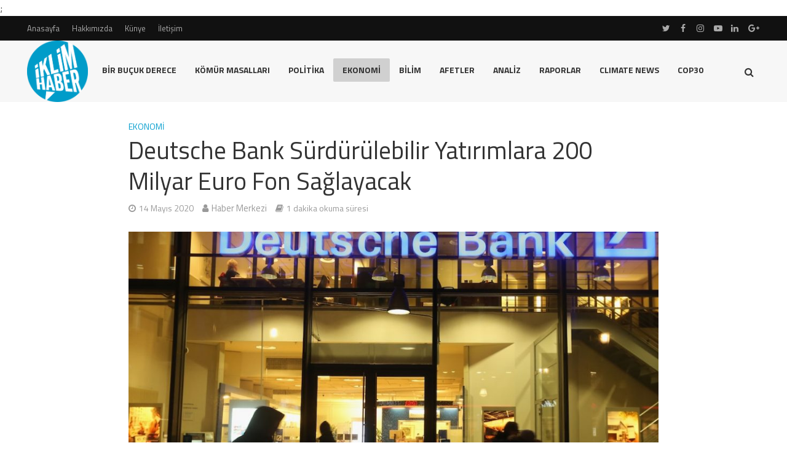

--- FILE ---
content_type: text/html; charset=UTF-8
request_url: https://www.iklimhaber.org/deutsche-bank-surdurulebilir-yatirimlara-200-milyar-euro-fon-saglayacak/
body_size: 20041
content:
<!DOCTYPE html>
<html lang="tr">
<head>
<meta charset="UTF-8">
<meta name="viewport" content="width=device-width,initial-scale=1.0">
<link rel="pingback" href="https://www.iklimhaber.org/xmlrpc.php">
<meta name='robots' content='index, follow, max-image-preview:large, max-snippet:-1, max-video-preview:-1' />
<meta name="dlm-version" content="5.1.6">
	<!-- This site is optimized with the Yoast SEO plugin v26.8 - https://yoast.com/product/yoast-seo-wordpress/ -->
	<title>Deutsche Bank Sürdürülebilir Yatırımlara 200 Milyar Euro Fon Sağlayacak - İklim Haber</title>
	<link rel="canonical" href="https://www.iklimhaber.org/deutsche-bank-surdurulebilir-yatirimlara-200-milyar-euro-fon-saglayacak/" />
	<meta property="og:locale" content="tr_TR" />
	<meta property="og:type" content="article" />
	<meta property="og:title" content="Deutsche Bank Sürdürülebilir Yatırımlara 200 Milyar Euro Fon Sağlayacak - İklim Haber" />
	<meta property="og:description" content="Deutsche Bank, 2025 itibarıyla sürdürülebilir finans ve yatırımlara 200 milyar euro ayıracağını duyurdu. Deutsche Bank, 2025 yılı itibarıyla sürdürülebilir finans ve yatırımlara 200 milyar euro aktaracak. Bütçe, banka tarafından karşılanan borçları, müşteri tahvillerini ve özel bankası tarafından karşılanan varlıkları içeriyor. Karar, küresel olarak kararlaştırılmış düşük karbonlu ve daha çevre dostu bir ekonomiye geçişin desteklenmesi için [&hellip;]" />
	<meta property="og:url" content="https://www.iklimhaber.org/deutsche-bank-surdurulebilir-yatirimlara-200-milyar-euro-fon-saglayacak/" />
	<meta property="og:site_name" content="İklim Haber" />
	<meta property="article:publisher" content="https://www.facebook.com/iklimhaber/" />
	<meta property="article:published_time" content="2020-05-14T10:25:45+00:00" />
	<meta property="og:image" content="https://www.iklimhaber.org/wp-content/uploads/2020/05/kand.jpg" />
	<meta property="og:image:width" content="1024" />
	<meta property="og:image:height" content="768" />
	<meta property="og:image:type" content="image/jpeg" />
	<meta name="author" content="Haber Merkezi" />
	<meta name="twitter:card" content="summary_large_image" />
	<meta name="twitter:creator" content="@iklimhaber" />
	<meta name="twitter:site" content="@iklimhaber" />
	<meta name="twitter:label1" content="Yazan:" />
	<meta name="twitter:data1" content="Haber Merkezi" />
	<meta name="twitter:label2" content="Tahmini okuma süresi" />
	<meta name="twitter:data2" content="1 dakika" />
	<script type="application/ld+json" class="yoast-schema-graph">{"@context":"https://schema.org","@graph":[{"@type":"Article","@id":"https://www.iklimhaber.org/deutsche-bank-surdurulebilir-yatirimlara-200-milyar-euro-fon-saglayacak/#article","isPartOf":{"@id":"https://www.iklimhaber.org/deutsche-bank-surdurulebilir-yatirimlara-200-milyar-euro-fon-saglayacak/"},"author":{"name":"Haber Merkezi","@id":"https://www.iklimhaber.org/#/schema/person/6faeef3f3e4871f377e52d8b332a2023"},"headline":"Deutsche Bank Sürdürülebilir Yatırımlara 200 Milyar Euro Fon Sağlayacak","datePublished":"2020-05-14T10:25:45+00:00","mainEntityOfPage":{"@id":"https://www.iklimhaber.org/deutsche-bank-surdurulebilir-yatirimlara-200-milyar-euro-fon-saglayacak/"},"wordCount":261,"commentCount":0,"image":{"@id":"https://www.iklimhaber.org/deutsche-bank-surdurulebilir-yatirimlara-200-milyar-euro-fon-saglayacak/#primaryimage"},"thumbnailUrl":"https://www.iklimhaber.org/wp-content/uploads/2020/05/kand.jpg","keywords":["Deutsche Bank","Koronavirüs","sürdürülebilir yatırım"],"articleSection":["Ekonomi"],"inLanguage":"tr","potentialAction":[{"@type":"CommentAction","name":"Comment","target":["https://www.iklimhaber.org/deutsche-bank-surdurulebilir-yatirimlara-200-milyar-euro-fon-saglayacak/#respond"]}]},{"@type":"WebPage","@id":"https://www.iklimhaber.org/deutsche-bank-surdurulebilir-yatirimlara-200-milyar-euro-fon-saglayacak/","url":"https://www.iklimhaber.org/deutsche-bank-surdurulebilir-yatirimlara-200-milyar-euro-fon-saglayacak/","name":"Deutsche Bank Sürdürülebilir Yatırımlara 200 Milyar Euro Fon Sağlayacak - İklim Haber","isPartOf":{"@id":"https://www.iklimhaber.org/#website"},"primaryImageOfPage":{"@id":"https://www.iklimhaber.org/deutsche-bank-surdurulebilir-yatirimlara-200-milyar-euro-fon-saglayacak/#primaryimage"},"image":{"@id":"https://www.iklimhaber.org/deutsche-bank-surdurulebilir-yatirimlara-200-milyar-euro-fon-saglayacak/#primaryimage"},"thumbnailUrl":"https://www.iklimhaber.org/wp-content/uploads/2020/05/kand.jpg","datePublished":"2020-05-14T10:25:45+00:00","author":{"@id":"https://www.iklimhaber.org/#/schema/person/6faeef3f3e4871f377e52d8b332a2023"},"breadcrumb":{"@id":"https://www.iklimhaber.org/deutsche-bank-surdurulebilir-yatirimlara-200-milyar-euro-fon-saglayacak/#breadcrumb"},"inLanguage":"tr","potentialAction":[{"@type":"ReadAction","target":["https://www.iklimhaber.org/deutsche-bank-surdurulebilir-yatirimlara-200-milyar-euro-fon-saglayacak/"]}]},{"@type":"ImageObject","inLanguage":"tr","@id":"https://www.iklimhaber.org/deutsche-bank-surdurulebilir-yatirimlara-200-milyar-euro-fon-saglayacak/#primaryimage","url":"https://www.iklimhaber.org/wp-content/uploads/2020/05/kand.jpg","contentUrl":"https://www.iklimhaber.org/wp-content/uploads/2020/05/kand.jpg","width":1024,"height":768},{"@type":"BreadcrumbList","@id":"https://www.iklimhaber.org/deutsche-bank-surdurulebilir-yatirimlara-200-milyar-euro-fon-saglayacak/#breadcrumb","itemListElement":[{"@type":"ListItem","position":1,"name":"Ana sayfa","item":"https://www.iklimhaber.org/"},{"@type":"ListItem","position":2,"name":"Deutsche Bank Sürdürülebilir Yatırımlara 200 Milyar Euro Fon Sağlayacak"}]},{"@type":"WebSite","@id":"https://www.iklimhaber.org/#website","url":"https://www.iklimhaber.org/","name":"İklim Haber","description":"","potentialAction":[{"@type":"SearchAction","target":{"@type":"EntryPoint","urlTemplate":"https://www.iklimhaber.org/?s={search_term_string}"},"query-input":{"@type":"PropertyValueSpecification","valueRequired":true,"valueName":"search_term_string"}}],"inLanguage":"tr"},{"@type":"Person","@id":"https://www.iklimhaber.org/#/schema/person/6faeef3f3e4871f377e52d8b332a2023","name":"Haber Merkezi","description":"İklim Haber - Haber Merkezi","sameAs":["http://www.iklimhaber.org","https://www.instagram.com/iklimhaber/"],"url":"https://www.iklimhaber.org/author/9dc124a2772f05fe/"}]}</script>
	<!-- / Yoast SEO plugin. -->


<link rel='dns-prefetch' href='//fonts.googleapis.com' />
<link rel="alternate" type="application/rss+xml" title="İklim Haber &raquo; akışı" href="https://www.iklimhaber.org/feed/" />
<link rel="alternate" title="oEmbed (JSON)" type="application/json+oembed" href="https://www.iklimhaber.org/wp-json/oembed/1.0/embed?url=https%3A%2F%2Fwww.iklimhaber.org%2Fdeutsche-bank-surdurulebilir-yatirimlara-200-milyar-euro-fon-saglayacak%2F" />
<link rel="alternate" title="oEmbed (XML)" type="text/xml+oembed" href="https://www.iklimhaber.org/wp-json/oembed/1.0/embed?url=https%3A%2F%2Fwww.iklimhaber.org%2Fdeutsche-bank-surdurulebilir-yatirimlara-200-milyar-euro-fon-saglayacak%2F&#038;format=xml" />
		<!-- This site uses the Google Analytics by MonsterInsights plugin v9.11.1 - Using Analytics tracking - https://www.monsterinsights.com/ -->
							<script src="//www.googletagmanager.com/gtag/js?id=G-3TW1L9YVKN"  data-cfasync="false" data-wpfc-render="false" type="text/javascript" async></script>
			<script data-cfasync="false" data-wpfc-render="false" type="text/javascript">
				var mi_version = '9.11.1';
				var mi_track_user = true;
				var mi_no_track_reason = '';
								var MonsterInsightsDefaultLocations = {"page_location":"https:\/\/www.iklimhaber.org\/deutsche-bank-surdurulebilir-yatirimlara-200-milyar-euro-fon-saglayacak\/"};
								if ( typeof MonsterInsightsPrivacyGuardFilter === 'function' ) {
					var MonsterInsightsLocations = (typeof MonsterInsightsExcludeQuery === 'object') ? MonsterInsightsPrivacyGuardFilter( MonsterInsightsExcludeQuery ) : MonsterInsightsPrivacyGuardFilter( MonsterInsightsDefaultLocations );
				} else {
					var MonsterInsightsLocations = (typeof MonsterInsightsExcludeQuery === 'object') ? MonsterInsightsExcludeQuery : MonsterInsightsDefaultLocations;
				}

								var disableStrs = [
										'ga-disable-G-3TW1L9YVKN',
									];

				/* Function to detect opted out users */
				function __gtagTrackerIsOptedOut() {
					for (var index = 0; index < disableStrs.length; index++) {
						if (document.cookie.indexOf(disableStrs[index] + '=true') > -1) {
							return true;
						}
					}

					return false;
				}

				/* Disable tracking if the opt-out cookie exists. */
				if (__gtagTrackerIsOptedOut()) {
					for (var index = 0; index < disableStrs.length; index++) {
						window[disableStrs[index]] = true;
					}
				}

				/* Opt-out function */
				function __gtagTrackerOptout() {
					for (var index = 0; index < disableStrs.length; index++) {
						document.cookie = disableStrs[index] + '=true; expires=Thu, 31 Dec 2099 23:59:59 UTC; path=/';
						window[disableStrs[index]] = true;
					}
				}

				if ('undefined' === typeof gaOptout) {
					function gaOptout() {
						__gtagTrackerOptout();
					}
				}
								window.dataLayer = window.dataLayer || [];

				window.MonsterInsightsDualTracker = {
					helpers: {},
					trackers: {},
				};
				if (mi_track_user) {
					function __gtagDataLayer() {
						dataLayer.push(arguments);
					}

					function __gtagTracker(type, name, parameters) {
						if (!parameters) {
							parameters = {};
						}

						if (parameters.send_to) {
							__gtagDataLayer.apply(null, arguments);
							return;
						}

						if (type === 'event') {
														parameters.send_to = monsterinsights_frontend.v4_id;
							var hookName = name;
							if (typeof parameters['event_category'] !== 'undefined') {
								hookName = parameters['event_category'] + ':' + name;
							}

							if (typeof MonsterInsightsDualTracker.trackers[hookName] !== 'undefined') {
								MonsterInsightsDualTracker.trackers[hookName](parameters);
							} else {
								__gtagDataLayer('event', name, parameters);
							}
							
						} else {
							__gtagDataLayer.apply(null, arguments);
						}
					}

					__gtagTracker('js', new Date());
					__gtagTracker('set', {
						'developer_id.dZGIzZG': true,
											});
					if ( MonsterInsightsLocations.page_location ) {
						__gtagTracker('set', MonsterInsightsLocations);
					}
										__gtagTracker('config', 'G-3TW1L9YVKN', {"forceSSL":"true","link_attribution":"true"} );
										window.gtag = __gtagTracker;										(function () {
						/* https://developers.google.com/analytics/devguides/collection/analyticsjs/ */
						/* ga and __gaTracker compatibility shim. */
						var noopfn = function () {
							return null;
						};
						var newtracker = function () {
							return new Tracker();
						};
						var Tracker = function () {
							return null;
						};
						var p = Tracker.prototype;
						p.get = noopfn;
						p.set = noopfn;
						p.send = function () {
							var args = Array.prototype.slice.call(arguments);
							args.unshift('send');
							__gaTracker.apply(null, args);
						};
						var __gaTracker = function () {
							var len = arguments.length;
							if (len === 0) {
								return;
							}
							var f = arguments[len - 1];
							if (typeof f !== 'object' || f === null || typeof f.hitCallback !== 'function') {
								if ('send' === arguments[0]) {
									var hitConverted, hitObject = false, action;
									if ('event' === arguments[1]) {
										if ('undefined' !== typeof arguments[3]) {
											hitObject = {
												'eventAction': arguments[3],
												'eventCategory': arguments[2],
												'eventLabel': arguments[4],
												'value': arguments[5] ? arguments[5] : 1,
											}
										}
									}
									if ('pageview' === arguments[1]) {
										if ('undefined' !== typeof arguments[2]) {
											hitObject = {
												'eventAction': 'page_view',
												'page_path': arguments[2],
											}
										}
									}
									if (typeof arguments[2] === 'object') {
										hitObject = arguments[2];
									}
									if (typeof arguments[5] === 'object') {
										Object.assign(hitObject, arguments[5]);
									}
									if ('undefined' !== typeof arguments[1].hitType) {
										hitObject = arguments[1];
										if ('pageview' === hitObject.hitType) {
											hitObject.eventAction = 'page_view';
										}
									}
									if (hitObject) {
										action = 'timing' === arguments[1].hitType ? 'timing_complete' : hitObject.eventAction;
										hitConverted = mapArgs(hitObject);
										__gtagTracker('event', action, hitConverted);
									}
								}
								return;
							}

							function mapArgs(args) {
								var arg, hit = {};
								var gaMap = {
									'eventCategory': 'event_category',
									'eventAction': 'event_action',
									'eventLabel': 'event_label',
									'eventValue': 'event_value',
									'nonInteraction': 'non_interaction',
									'timingCategory': 'event_category',
									'timingVar': 'name',
									'timingValue': 'value',
									'timingLabel': 'event_label',
									'page': 'page_path',
									'location': 'page_location',
									'title': 'page_title',
									'referrer' : 'page_referrer',
								};
								for (arg in args) {
																		if (!(!args.hasOwnProperty(arg) || !gaMap.hasOwnProperty(arg))) {
										hit[gaMap[arg]] = args[arg];
									} else {
										hit[arg] = args[arg];
									}
								}
								return hit;
							}

							try {
								f.hitCallback();
							} catch (ex) {
							}
						};
						__gaTracker.create = newtracker;
						__gaTracker.getByName = newtracker;
						__gaTracker.getAll = function () {
							return [];
						};
						__gaTracker.remove = noopfn;
						__gaTracker.loaded = true;
						window['__gaTracker'] = __gaTracker;
					})();
									} else {
										console.log("");
					(function () {
						function __gtagTracker() {
							return null;
						}

						window['__gtagTracker'] = __gtagTracker;
						window['gtag'] = __gtagTracker;
					})();
									}
			</script>
							<!-- / Google Analytics by MonsterInsights -->
		<style id='wp-img-auto-sizes-contain-inline-css' type='text/css'>
img:is([sizes=auto i],[sizes^="auto," i]){contain-intrinsic-size:3000px 1500px}
/*# sourceURL=wp-img-auto-sizes-contain-inline-css */
</style>
<style id='wp-emoji-styles-inline-css' type='text/css'>

	img.wp-smiley, img.emoji {
		display: inline !important;
		border: none !important;
		box-shadow: none !important;
		height: 1em !important;
		width: 1em !important;
		margin: 0 0.07em !important;
		vertical-align: -0.1em !important;
		background: none !important;
		padding: 0 !important;
	}
/*# sourceURL=wp-emoji-styles-inline-css */
</style>
<link rel='stylesheet' id='herald-fonts-css' href='https://fonts.googleapis.com/css?family=Titillium+Web%3A400%2C700&#038;subset=latin&#038;ver=1.7' type='text/css' media='all' />
<link rel='stylesheet' id='herald-main-css' href='https://www.iklimhaber.org/wp-content/themes/herald/assets/css/min.css?ver=1.7' type='text/css' media='all' />
<style id='herald-main-inline-css' type='text/css'>
.herald-site-header .header-top,.header-top .herald-in-popup,.header-top .herald-menu ul{background: #111111;color: #aaaaaa;}.header-top a{color: #aaaaaa;}.header-top a:hover,.header-top .herald-menu li:hover > a{color: #ffffff;}.header-top .herald-menu-popup:hover > span,.header-top .herald-menu-popup-search span:hover,.header-top .herald-menu-popup-search.herald-search-active{color: #ffffff;}#wp-calendar tbody td a{background: #009ccd;color:#FFF;}.header-middle {background-repeat:no-repeat;background-size:cover;background-attachment:scroll;background-position:center top;}.header-middle{background-color: #f7f7f7;color: #333333;}.header-middle a{color: #333333;}.header-middle.herald-header-wraper,.header-middle .col-lg-12{height: 100px;}.header-middle .site-title img{max-height: 100px;}.header-middle .sub-menu{background-color: #333333;}.header-middle .sub-menu a,.header-middle .herald-search-submit:hover,.header-middle li.herald-mega-menu .col-lg-3 a:hover,.header-middle li.herald-mega-menu .col-lg-3 a:hover:after{color: #009ccd;}.header-middle .herald-menu li:hover > a,.header-middle .herald-menu-popup-search:hover > span{color: #009ccd;background-color: #333333;}.header-middle .current-menu-parent a,.header-middle .current-menu-ancestor a,.header-middle .current_page_item > a,.header-middle .current-menu-item > a{background-color: rgba(51,51,51,0.2); }.header-middle .sub-menu > li > a,.header-middle .herald-search-submit,.header-middle li.herald-mega-menu .col-lg-3 a{color: rgba(0,156,205,0.7); }.header-middle .sub-menu > li:hover > a{color: #009ccd; }.header-middle .herald-in-popup{background-color: #333333;}.header-middle .herald-menu-popup a{color: #009ccd;}.header-middle .herald-in-popup{background-color: #333333;}.header-middle .herald-search-input{color: #009ccd;}.header-middle .herald-menu-popup a{color: #009ccd;}.header-middle .herald-menu-popup > span,.header-middle .herald-search-active > span{color: #333333;}.header-middle .herald-menu-popup:hover > span,.header-middle .herald-search-active > span{background-color: #333333;color: #009ccd;}.header-bottom{background: #ffffff;color: #333333;}.header-bottom a,.header-bottom .herald-site-header .herald-search-submit{color: #333333;}.header-bottom a:hover{color: #00897b;}.header-bottom a:hover,.header-bottom .herald-menu li:hover > a,.header-bottom li.herald-mega-menu .col-lg-3 a:hover:after{color: #00897b;}.header-bottom .herald-menu li:hover > a,.header-bottom .herald-menu-popup-search:hover > span{color: #00897b;background-color: #333333;}.header-bottom .current-menu-parent a,.header-bottom .current-menu-ancestor a,.header-bottom .current_page_item > a,.header-bottom .current-menu-item > a {background-color: rgba(51,51,51,0.2); }.header-bottom .sub-menu{background-color: #333333;}.header-bottom .herald-menu li.herald-mega-menu .col-lg-3 a,.header-bottom .sub-menu > li > a,.header-bottom .herald-search-submit{color: rgba(0,137,123,0.7); }.header-bottom .herald-menu li.herald-mega-menu .col-lg-3 a:hover,.header-bottom .sub-menu > li:hover > a{color: #00897b; }.header-bottom .sub-menu > li > a,.header-bottom .herald-search-submit{color: rgba(0,137,123,0.7); }.header-bottom .sub-menu > li:hover > a{color: #00897b; }.header-bottom .herald-in-popup{background-color: #333333;}.header-bottom .herald-menu-popup a{color: #00897b;}.header-bottom .herald-in-popup,.header-bottom .herald-search-input{background-color: #333333;}.header-bottom .herald-menu-popup a,.header-bottom .herald-search-input{color: #00897b;}.header-bottom .herald-menu-popup > span,.header-bottom .herald-search-active > span{color: #333333;}.header-bottom .herald-menu-popup:hover > span,.header-bottom .herald-search-active > span{background-color: #333333;color: #00897b;}.herald-header-sticky{background: #009ccd;color: #ffffff;}.herald-header-sticky a{color: #ffffff;}.herald-header-sticky .herald-menu li:hover > a{color: #444444;background-color: #ffffff;}.herald-header-sticky .sub-menu{background-color: #ffffff;}.herald-header-sticky .sub-menu a{color: #444444;}.herald-header-sticky .sub-menu > li:hover > a{color: #009ccd;}.herald-header-sticky .herald-in-popup,.herald-header-sticky .herald-search-input{background-color: #ffffff;}.herald-header-sticky .herald-menu-popup a{color: #444444;}.herald-header-sticky .herald-menu-popup > span,.herald-header-sticky .herald-search-active > span{color: #ffffff;}.herald-header-sticky .herald-menu-popup:hover > span,.herald-header-sticky .herald-search-active > span{background-color: #ffffff;color: #444444;}.herald-header-sticky .herald-search-input,.herald-header-sticky .herald-search-submit{color: #444444;}.herald-header-sticky .herald-menu li:hover > a,.herald-header-sticky .herald-menu-popup-search:hover > span{color: #444444;background-color: #ffffff;}.header-trending{background: #ffffff;color: #666666;}.header-trending a{color: #666666;}.header-trending a:hover{color: #00897b;}body { background-color: #ffffff;color: #444444;font-family: 'Titillium Web';font-weight: 400;}.herald-site-content{background-color:#ffffff;}h1, h2, h3, h4, h5, h6,.h1, .h2, .h3, .h4, .h5, .h6, .h7{font-family: 'Titillium Web';font-weight: 400;}.header-middle .herald-menu,.header-bottom .herald-menu,.herald-header-sticky .herald-menu,.herald-mobile-nav{font-family: 'Titillium Web';font-weight: 700;}.herald-menu li.herald-mega-menu .herald-ovrld .meta-category a{font-family: 'Titillium Web';font-weight: 400;}.herald-entry-content blockquote p{color: #009ccd;}pre {background: rgba(68,68,68,0.06);border: 1px solid rgba(68,68,68,0.2);}thead {background: rgba(68,68,68,0.06);}a,.entry-title a:hover,.herald-menu .sub-menu li .meta-category a{color: #009ccd;}.entry-meta-wrapper .entry-meta span:before,.entry-meta-wrapper .entry-meta a:before,.entry-meta-wrapper .entry-meta .meta-item:before,.entry-meta-wrapper .entry-meta div,li.herald-mega-menu .sub-menu .entry-title a,.entry-meta-wrapper .herald-author-twitter{color: #444444;}.herald-mod-title h1,.herald-mod-title h2,.herald-mod-title h4{color: #ffffff;}.herald-mod-head:after,.herald-mod-title .herald-color,.widget-title:after,.widget-title span{color: #ffffff;background-color: #333333;}.herald-mod-title .herald-color a{color: #ffffff;}.herald-ovrld .meta-category a,.herald-fa-wrapper .meta-category a{background-color: #009ccd;}.meta-tags a,.widget_tag_cloud a,.herald-share-meta:after{background: rgba(51,51,51,0.1);}h1, h2, h3, h4, h5, h6,.entry-title a {color: #333333;}.herald-pagination .page-numbers,.herald-mod-subnav a,.herald-mod-actions a,.herald-slider-controls div,.meta-tags a,.widget.widget_tag_cloud a,.herald-sidebar .mks_autor_link_wrap a,.mks_themeforest_widget .mks_read_more a,.herald-read-more{color: #444444;}.widget.widget_tag_cloud a:hover,.entry-content .meta-tags a:hover{background-color: #009ccd;color: #FFF;}.herald-pagination .prev.page-numbers,.herald-pagination .next.page-numbers,.herald-pagination .prev.page-numbers:hover,.herald-pagination .next.page-numbers:hover,.herald-pagination .page-numbers.current,.herald-pagination .page-numbers.current:hover,.herald-next a,.herald-pagination .herald-next a:hover,.herald-prev a,.herald-pagination .herald-prev a:hover,.herald-load-more a,.herald-load-more a:hover,.entry-content .herald-search-submit,.herald-mod-desc .herald-search-submit,.wpcf7-submit{background-color:#009ccd;color: #FFF;}.herald-pagination .page-numbers:hover{background-color: rgba(68,68,68,0.1);}.widget a,.recentcomments a,.widget a:hover,.herald-sticky-next a:hover,.herald-sticky-prev a:hover,.herald-mod-subnav a:hover,.herald-mod-actions a:hover,.herald-slider-controls div:hover,.meta-tags a:hover,.widget_tag_cloud a:hover,.mks_autor_link_wrap a:hover,.mks_themeforest_widget .mks_read_more a:hover,.herald-read-more:hover,.widget .entry-title a:hover,li.herald-mega-menu .sub-menu .entry-title a:hover,.entry-meta-wrapper .meta-item:hover a,.entry-meta-wrapper .meta-item:hover a:before,.entry-meta-wrapper .herald-share:hover > span,.entry-meta-wrapper .herald-author-name:hover,.entry-meta-wrapper .herald-author-twitter:hover,.entry-meta-wrapper .herald-author-twitter:hover:before{color:#009ccd;}.widget ul li a,.widget .entry-title a,.herald-author-name,.entry-meta-wrapper .meta-item,.entry-meta-wrapper .meta-item span,.entry-meta-wrapper .meta-item a,.herald-mod-actions a{color: #444444;}.widget li:before{background: rgba(68,68,68,0.3);}.widget_categories .count{background: #009ccd;color: #FFF;}input[type="submit"],.spinner > div{background-color: #009ccd;}.herald-mod-actions a:hover,.comment-body .edit-link a,.herald-breadcrumbs a:hover{color:#009ccd;}.herald-header-wraper .herald-soc-nav a:hover,.meta-tags span,li.herald-mega-menu .herald-ovrld .entry-title a,li.herald-mega-menu .herald-ovrld .entry-title a:hover,.herald-ovrld .entry-meta .herald-reviews i:before{color: #FFF;}.entry-meta .meta-item, .entry-meta span, .entry-meta a,.meta-category span,.post-date,.recentcomments,.rss-date,.comment-metadata a,.entry-meta a:hover,.herald-menu li.herald-mega-menu .col-lg-3 a:after,.herald-breadcrumbs,.herald-breadcrumbs a,.entry-meta .herald-reviews i:before{color: #999999;}.herald-lay-a .herald-lay-over{background: #ffffff;}.herald-pagination a:hover,input[type="submit"]:hover,.entry-content .herald-search-submit:hover,.wpcf7-submit:hover,.herald-fa-wrapper .meta-category a:hover,.herald-ovrld .meta-category a:hover,.herald-mod-desc .herald-search-submit:hover,.herald-single-sticky .herald-share li a:hover{cursor: pointer;text-decoration: none;background-image: -moz-linear-gradient(left,rgba(0,0,0,0.1) 0%,rgba(0,0,0,0.1) 100%);background-image: -webkit-gradient(linear,left top,right top,color-stop(0%,rgba(0,0,0,0.1)),color-stop(100%,rgba(0,0,0,0.1)));background-image: -webkit-linear-gradient(left,rgba(0,0,0,0.1) 0%,rgba(0,0,0,0.1) 100%);background-image: -o-linear-gradient(left,rgba(0,0,0,0.1) 0%,rgba(0,0,0,0.1) 100%);background-image: -ms-linear-gradient(left,rgba(0,0,0,0.1) 0%,rgba(0,0,0,0.1) 100%);background-image: linear-gradient(to right,rgba(0,0,0,0.1) 0%,rgba(0,0,0,0.1) 100%);}.herald-sticky-next a,.herald-sticky-prev a{color: #444444;}.herald-sticky-prev a:before,.herald-sticky-next a:before,.herald-comment-action,.meta-tags span,.herald-entry-content .herald-link-pages a{background: #444444;}.herald-sticky-prev a:hover:before,.herald-sticky-next a:hover:before,.herald-comment-action:hover,div.mejs-controls .mejs-time-rail .mejs-time-current,.herald-entry-content .herald-link-pages a:hover{background: #009ccd;} .herald-site-footer{background: #222222;color: #dddddd;}.herald-site-footer .widget-title span{color: #dddddd;background: transparent;}.herald-site-footer .widget-title:before{background:#dddddd;}.herald-site-footer .widget-title:after,.herald-site-footer .widget_tag_cloud a{background: rgba(221,221,221,0.1);}.herald-site-footer .widget li:before{background: rgba(221,221,221,0.3);}.herald-site-footer a,.herald-site-footer .widget a:hover,.herald-site-footer .widget .meta-category a,.herald-site-footer .herald-slider-controls .owl-prev:hover,.herald-site-footer .herald-slider-controls .owl-next:hover,.herald-site-footer .herald-slider-controls .herald-mod-actions:hover{color: #009ccd;}.herald-site-footer .widget a,.herald-site-footer .mks_author_widget h3{color: #dddddd;}.herald-site-footer .entry-meta .meta-item, .herald-site-footer .entry-meta span, .herald-site-footer .entry-meta a, .herald-site-footer .meta-category span, .herald-site-footer .post-date, .herald-site-footer .recentcomments, .herald-site-footer .rss-date, .herald-site-footer .comment-metadata a{color: #aaaaaa;}.herald-site-footer .mks_author_widget .mks_autor_link_wrap a, .herald-site-footer.mks_read_more a, .herald-site-footer .herald-read-more,.herald-site-footer .herald-slider-controls .owl-prev, .herald-site-footer .herald-slider-controls .owl-next, .herald-site-footer .herald-mod-wrap .herald-mod-actions a{border-color: rgba(221,221,221,0.2);}.herald-site-footer .mks_author_widget .mks_autor_link_wrap a:hover, .herald-site-footer.mks_read_more a:hover, .herald-site-footer .herald-read-more:hover,.herald-site-footer .herald-slider-controls .owl-prev:hover, .herald-site-footer .herald-slider-controls .owl-next:hover, .herald-site-footer .herald-mod-wrap .herald-mod-actions a:hover{border-color: rgba(0,156,205,0.5);}.herald-site-footer .widget_search .herald-search-input{color: #222222;}.herald-site-footer .widget_tag_cloud a:hover{background:#009ccd;color:#FFF;}.footer-bottom a{color:#dddddd;}.footer-bottom a:hover,.footer-bottom .herald-copyright a{color:#009ccd;}.footer-bottom .herald-menu li:hover > a{color: #009ccd;}.footer-bottom .sub-menu{background-color: rgba(0,0,0,0.5);} .herald-pagination{border-top: 1px solid rgba(51,51,51,0.1);}.entry-content a:hover,.comment-respond a:hover,.comment-reply-link:hover{border-bottom: 2px solid #009ccd;}.footer-bottom .herald-copyright a:hover{border-bottom: 2px solid #009ccd;}.herald-slider-controls .owl-prev,.herald-slider-controls .owl-next,.herald-mod-wrap .herald-mod-actions a{border: 1px solid rgba(68,68,68,0.2);}.herald-slider-controls .owl-prev:hover,.herald-slider-controls .owl-next:hover,.herald-mod-wrap .herald-mod-actions a:hover,.herald-author .herald-socials-actions .herald-mod-actions a:hover {border-color: rgba(0,156,205,0.5);}.herald-pagination,.herald-link-pages,#wp-calendar thead th,#wp-calendar tbody td,#wp-calendar tbody td:last-child{border-color: rgba(68,68,68,0.1);}.herald-lay-h:after,.herald-site-content .herald-related .herald-lay-h:after,.herald-lay-e:after,.herald-site-content .herald-related .herald-lay-e:after,.herald-lay-j:after,.herald-site-content .herald-related .herald-lay-j:after,.herald-lay-l:after,.herald-site-content .herald-related .herald-lay-l:after {background-color: rgba(68,68,68,0.1);}input[type="text"], input[type="email"], input[type="url"], input[type="tel"], input[type="number"], input[type="date"], input[type="password"], select, textarea,.herald-single-sticky,td,th,table,.mks_author_widget .mks_autor_link_wrap a,.mks_read_more a,.herald-read-more{border-color: rgba(68,68,68,0.2);}.entry-content .herald-search-input,.herald-fake-button,input[type="text"]:focus, input[type="email"]:focus, input[type="url"]:focus, input[type="tel"]:focus, input[type="number"]:focus, input[type="date"]:focus, input[type="password"]:focus, textarea:focus{border-color: rgba(68,68,68,0.3);}.mks_author_widget .mks_autor_link_wrap a:hover,.mks_read_more a:hover,.herald-read-more:hover{border-color: rgba(0,156,205,0.5);}.comment-form,.herald-gray-area,.entry-content .herald-search-form,.herald-mod-desc .herald-search-form{background-color: rgba(68,68,68,0.06);border: 1px solid rgba(68,68,68,0.15);}.herald-boxed .herald-breadcrumbs{background-color: rgba(68,68,68,0.06);}.herald-breadcrumbs{border-color: rgba(68,68,68,0.15);}.single .herald-entry-content .herald-ad,.archive .herald-posts .herald-ad{border-top: 1px solid rgba(68,68,68,0.15);}.archive .herald-posts .herald-ad{border-bottom: 1px solid rgba(68,68,68,0.15);}li.comment .comment-body:after{background-color: rgba(68,68,68,0.06);}.herald-pf-invert .entry-title a:hover .herald-format-icon{background: #009ccd;}.herald-responsive-header,.herald-mobile-nav,.herald-responsive-header .herald-menu-popup-search .fa{color: #333333;background: #f7f7f7;}.herald-responsive-header a{color: #333333;}.herald-mobile-nav li a{color: #333333;}.herald-mobile-nav li a,.herald-mobile-nav .herald-mega-menu.herald-mega-menu-classic>.sub-menu>li>a{border-bottom: 1px solid rgba(51,51,51,0.15);}.herald-mobile-nav{border-right: 1px solid rgba(51,51,51,0.15);}.herald-mobile-nav li a:hover{color: #fff;background-color: #009ccd;}.herald-menu-toggler{color: #333333;border-color: rgba(51,51,51,0.15);}.herald-goto-top{color: #ffffff;background-color: #333333;}.herald-goto-top:hover{background-color: #009ccd;}.herald-responsive-header .herald-menu-popup > span,.herald-responsive-header .herald-search-active > span{color: #333333;}.herald-responsive-header .herald-menu-popup-search .herald-in-popup{background: #ffffff;}.herald-responsive-header .herald-search-input,.herald-responsive-header .herald-menu-popup-search .herald-search-submit{color: #444444;}a.herald-cat-1 , .widget a.herald-cat-1{ color: #007298;}.herald-mod-head.herald-cat-1:after{ background:#007298; }.herald-mod-head.herald-cat-1 .herald-color { background:#007298; }.herald-ovrld .meta-category a.herald-cat-1{ background-color: #007298; color: #FFF;}.widget_categories .cat-item-1 .count { background-color: #007298;}.herald-fa-colored .herald-cat-1 .fa-post-thumbnail:before { background-color: #007298;}.herald-fa-wrapper .meta-category .herald-cat-1 { background-color: #007298;}.widget_categories .cat-item-1 a:hover { color: #007298;}.herald-site-footer .widget a.herald-cat-1 { color: #007298;}li.herald-mega-menu .sub-menu a.herald-cat-1 { color: #007298;}a.herald-cat-69 , .widget a.herald-cat-69{ color: #007298;}.herald-mod-head.herald-cat-69:after{ background:#007298; }.herald-mod-head.herald-cat-69 .herald-color { background:#007298; }.herald-ovrld .meta-category a.herald-cat-69{ background-color: #007298; color: #FFF;}.widget_categories .cat-item-69 .count { background-color: #007298;}.herald-fa-colored .herald-cat-69 .fa-post-thumbnail:before { background-color: #007298;}.herald-fa-wrapper .meta-category .herald-cat-69 { background-color: #007298;}.widget_categories .cat-item-69 a:hover { color: #007298;}.herald-site-footer .widget a.herald-cat-69 { color: #007298;}li.herald-mega-menu .sub-menu a.herald-cat-69 { color: #007298;}.site-title a{text-transform: none;}.site-description{text-transform: none;}.main-navigation{text-transform: uppercase;}.entry-title{text-transform: none;}.meta-category a{text-transform: uppercase;}.herald-mod-title{text-transform: uppercase;}.herald-sidebar .widget-title{text-transform: uppercase;}.herald-site-footer .widget-title{text-transform: uppercase;}.fa-post-thumbnail:before, .herald-ovrld .herald-post-thumbnail span:before, .herald-ovrld .herald-post-thumbnail a:before { opacity: 0.5; }.herald-fa-item:hover .fa-post-thumbnail:before, .herald-ovrld:hover .herald-post-thumbnail a:before, .herald-ovrld:hover .herald-post-thumbnail span:before{ opacity: 0.8; }@media only screen and (min-width: 1100px) {.herald-site-header .header-top,.header-middle,.header-bottom,.herald-header-sticky,.header-trending{ display:block !important;}.herald-responsive-header,.herald-mobile-nav{display:none !important;}.herald-site-content {margin-top: 0 !important;}.herald-mega-menu .sub-menu {display: block;}}
/*# sourceURL=herald-main-inline-css */
</style>
<link rel='stylesheet' id='meks-social-widget-css' href='https://www.iklimhaber.org/wp-content/plugins/_meks-smart-social-widget/css/style.css?ver=1.6.5' type='text/css' media='all' />
<script type="text/javascript" src="https://www.iklimhaber.org/wp-content/plugins/google-analytics-for-wordpress/assets/js/frontend-gtag.min.js?ver=9.11.1" id="monsterinsights-frontend-script-js" async="async" data-wp-strategy="async"></script>
<script data-cfasync="false" data-wpfc-render="false" type="text/javascript" id='monsterinsights-frontend-script-js-extra'>/* <![CDATA[ */
var monsterinsights_frontend = {"js_events_tracking":"true","download_extensions":"doc,pdf,ppt,zip,xls,docx,pptx,xlsx","inbound_paths":"[]","home_url":"https:\/\/www.iklimhaber.org","hash_tracking":"false","v4_id":"G-3TW1L9YVKN"};/* ]]> */
</script>
<script type="text/javascript" src="https://www.iklimhaber.org/wp-includes/js/jquery/jquery.min.js?ver=3.7.1" id="jquery-core-js"></script>
<script type="text/javascript" src="https://www.iklimhaber.org/wp-includes/js/jquery/jquery-migrate.min.js?ver=3.4.1" id="jquery-migrate-js"></script>
<link rel="https://api.w.org/" href="https://www.iklimhaber.org/wp-json/" /><link rel="alternate" title="JSON" type="application/json" href="https://www.iklimhaber.org/wp-json/wp/v2/posts/11882" /><link rel="EditURI" type="application/rsd+xml" title="RSD" href="https://www.iklimhaber.org/xmlrpc.php?rsd" />
<link rel='shortlink' href='https://www.iklimhaber.org/?p=11882' />
<script type='text/javascript' data-cfasync='false'>var _mmunch = {'front': false, 'page': false, 'post': false, 'category': false, 'author': false, 'search': false, 'attachment': false, 'tag': false};_mmunch['post'] = true; _mmunch['postData'] = {"ID":11882,"post_name":"deutsche-bank-surdurulebilir-yatirimlara-200-milyar-euro-fon-saglayacak","post_title":"Deutsche Bank S\u00fcrd\u00fcr\u00fclebilir Yat\u0131r\u0131mlara 200 Milyar Euro Fon Sa\u011flayacak","post_type":"post","post_author":"6","post_status":"publish"}; _mmunch['postCategories'] = [{"term_id":3,"name":"Ekonomi","slug":"ekonomi","term_group":0,"term_taxonomy_id":3,"taxonomy":"category","description":"","parent":0,"count":2453,"filter":"raw","cat_ID":3,"category_count":2453,"category_description":"","cat_name":"Ekonomi","category_nicename":"ekonomi","category_parent":0}]; _mmunch['postTags'] = [{"term_id":3404,"name":"Deutsche Bank","slug":"deutsche-bank","term_group":0,"term_taxonomy_id":3403,"taxonomy":"post_tag","description":"","parent":0,"count":2,"filter":"raw"},{"term_id":3072,"name":"Koronavir\u00fcs","slug":"koronavirus","term_group":0,"term_taxonomy_id":3071,"taxonomy":"post_tag","description":"","parent":0,"count":148,"filter":"raw"},{"term_id":3405,"name":"s\u00fcrd\u00fcr\u00fclebilir yat\u0131r\u0131m","slug":"surdurulebilir-yatirim","term_group":0,"term_taxonomy_id":3404,"taxonomy":"post_tag","description":"","parent":0,"count":1,"filter":"raw"}]; _mmunch['postAuthor'] = {"name":"Haber Merkezi","ID":6};</script><script data-cfasync="false" src="//a.mailmunch.co/app/v1/site.js" id="mailmunch-script" data-plugin="mc_mm" data-mailmunch-site-id="443543" async></script><!-- Google tag (gtag.js) -->
<script async src="https://www.googletagmanager.com/gtag/js?id=G-LEG5PE9H9S"></script>
<script>
  window.dataLayer = window.dataLayer || [];
  function gtag(){dataLayer.push(arguments);}
  gtag('js', new Date());

  gtag('config', 'G-LEG5PE9H9S');
</script>

<!-- Global site tag (gtag.js) - Google Analytics -->
<script async src="https://www.googletagmanager.com/gtag/js?id=UA-108874429-1"></script>
<script>
  window.dataLayer = window.dataLayer || [];
  function gtag(){dataLayer.push(arguments);}
  gtag('js', new Date());

  gtag('config', 'UA-108874429-1');
</script>

<!-- Google Tag Manager -->
<script>(function(w,d,s,l,i){w[l]=w[l]||[];w[l].push({'gtm.start':
new Date().getTime(),event:'gtm.js'});var f=d.getElementsByTagName(s)[0],
j=d.createElement(s),dl=l!='dataLayer'?'&l='+l:'';j.async=true;j.src=
'https://www.googletagmanager.com/gtm.js?id='+i+dl;f.parentNode.insertBefore(j,f);
})(window,document,'script','dataLayer','GTM-T2FB964');</script>
<!-- End Google Tag Manager -->


<!-- Global site tag (gtag.js) - Google Ads: 794791743 -->
<script async src="https://www.googletagmanager.com/gtag/js?id=AW-794791743"></script>;
<script>
window.dataLayer = window.dataLayer || [];
function gtag(){dataLayer.push(arguments);}
gtag('js', new Date());

gtag('config', 'AW-794791743');
</script>
<link rel="icon" href="https://www.iklimhaber.org/wp-content/uploads/2019/03/iklim-logo-150x150.png" sizes="32x32" />
<link rel="icon" href="https://www.iklimhaber.org/wp-content/uploads/2019/03/iklim-logo-300x300.png" sizes="192x192" />
<link rel="apple-touch-icon" href="https://www.iklimhaber.org/wp-content/uploads/2019/03/iklim-logo-300x300.png" />
<meta name="msapplication-TileImage" content="https://www.iklimhaber.org/wp-content/uploads/2019/03/iklim-logo-300x300.png" />
<!-- Meta Pixel Code -->
<script>
  !function(f,b,e,v,n,t,s)
  {if(f.fbq)return;n=f.fbq=function(){n.callMethod?
  n.callMethod.apply(n,arguments):n.queue.push(arguments)};
  if(!f._fbq)f._fbq=n;n.push=n;n.loaded=!0;n.version='2.0';
  n.queue=[];t=b.createElement(e);t.async=!0;
  t.src=v;s=b.getElementsByTagName(e)[0];
  s.parentNode.insertBefore(t,s)}(window, document,'script',
  'https://connect.facebook.net/en_US/fbevents.js');
  fbq('init', '1016446825732458');
  fbq('track', 'PageView');
</script>
<noscript><img height="1" width="1" style="display:none"
  src="https://www.facebook.com/tr?id=1016446825732458&ev=PageView&noscript=1"
/></noscript>
<!-- End Meta Pixel Code -->

<meta name="facebook-domain-verification" content="0qwhc0zl9qr6h6nxar2w16nie37abg" />

<!-- Global site tag (gtag.js) - Google Analytics -->
<script async src="https://www.googletagmanager.com/gtag/js?id=UA-108874429-1"></script>
<script>
  window.dataLayer = window.dataLayer || [];
  function gtag(){dataLayer.push(arguments);}
  gtag('js', new Date());

  gtag('config', 'UA-108874429-1');
</script>
<!-- Google Tag Manager -->
<script>(function(w,d,s,l,i){w[l]=w[l]||[];w[l].push({'gtm.start':
new Date().getTime(),event:'gtm.js'});var f=d.getElementsByTagName(s)[0],
j=d.createElement(s),dl=l!='dataLayer'?'&l='+l:'';j.async=true;j.src=
'https://www.googletagmanager.com/gtm.js?id='+i+dl;f.parentNode.insertBefore(j,f);
})(window,document,'script','dataLayer','GTM-NL9MGS5');</script>
<!-- End Google Tag Manager -->

<script type="text/javascript">(function(o){var b="https://api.autopilothq.com/anywhere/",t="81b1c0181ea3411dbb2b96d57393fb2b791c8e2aa9a04c65b0ebfe282c9a48a0",a=window.AutopilotAnywhere={_runQueue:[],run:function(){this._runQueue.push(arguments);}},c=encodeURIComponent,s="SCRIPT",d=document,l=d.getElementsByTagName(s)[0],p="t="+c(d.title||"")+"&u="+c(d.location.href||"")+"&r="+c(d.referrer||""),j="text/javascript",z,y;if(!window.Autopilot) window.Autopilot=a;if(o.app) p="devmode=true&"+p;z=function(src,asy){var e=d.createElement(s);e.src=src;e.type=j;e.async=asy;l.parentNode.insertBefore(e,l);};y=function(){z(b+t+'?'+p,true);};if(window.attachEvent){window.attachEvent("onload",y);}else{window.addEventListener("load",y,false);}})({});</script><style id='global-styles-inline-css' type='text/css'>
:root{--wp--preset--aspect-ratio--square: 1;--wp--preset--aspect-ratio--4-3: 4/3;--wp--preset--aspect-ratio--3-4: 3/4;--wp--preset--aspect-ratio--3-2: 3/2;--wp--preset--aspect-ratio--2-3: 2/3;--wp--preset--aspect-ratio--16-9: 16/9;--wp--preset--aspect-ratio--9-16: 9/16;--wp--preset--color--black: #000000;--wp--preset--color--cyan-bluish-gray: #abb8c3;--wp--preset--color--white: #ffffff;--wp--preset--color--pale-pink: #f78da7;--wp--preset--color--vivid-red: #cf2e2e;--wp--preset--color--luminous-vivid-orange: #ff6900;--wp--preset--color--luminous-vivid-amber: #fcb900;--wp--preset--color--light-green-cyan: #7bdcb5;--wp--preset--color--vivid-green-cyan: #00d084;--wp--preset--color--pale-cyan-blue: #8ed1fc;--wp--preset--color--vivid-cyan-blue: #0693e3;--wp--preset--color--vivid-purple: #9b51e0;--wp--preset--gradient--vivid-cyan-blue-to-vivid-purple: linear-gradient(135deg,rgb(6,147,227) 0%,rgb(155,81,224) 100%);--wp--preset--gradient--light-green-cyan-to-vivid-green-cyan: linear-gradient(135deg,rgb(122,220,180) 0%,rgb(0,208,130) 100%);--wp--preset--gradient--luminous-vivid-amber-to-luminous-vivid-orange: linear-gradient(135deg,rgb(252,185,0) 0%,rgb(255,105,0) 100%);--wp--preset--gradient--luminous-vivid-orange-to-vivid-red: linear-gradient(135deg,rgb(255,105,0) 0%,rgb(207,46,46) 100%);--wp--preset--gradient--very-light-gray-to-cyan-bluish-gray: linear-gradient(135deg,rgb(238,238,238) 0%,rgb(169,184,195) 100%);--wp--preset--gradient--cool-to-warm-spectrum: linear-gradient(135deg,rgb(74,234,220) 0%,rgb(151,120,209) 20%,rgb(207,42,186) 40%,rgb(238,44,130) 60%,rgb(251,105,98) 80%,rgb(254,248,76) 100%);--wp--preset--gradient--blush-light-purple: linear-gradient(135deg,rgb(255,206,236) 0%,rgb(152,150,240) 100%);--wp--preset--gradient--blush-bordeaux: linear-gradient(135deg,rgb(254,205,165) 0%,rgb(254,45,45) 50%,rgb(107,0,62) 100%);--wp--preset--gradient--luminous-dusk: linear-gradient(135deg,rgb(255,203,112) 0%,rgb(199,81,192) 50%,rgb(65,88,208) 100%);--wp--preset--gradient--pale-ocean: linear-gradient(135deg,rgb(255,245,203) 0%,rgb(182,227,212) 50%,rgb(51,167,181) 100%);--wp--preset--gradient--electric-grass: linear-gradient(135deg,rgb(202,248,128) 0%,rgb(113,206,126) 100%);--wp--preset--gradient--midnight: linear-gradient(135deg,rgb(2,3,129) 0%,rgb(40,116,252) 100%);--wp--preset--font-size--small: 13px;--wp--preset--font-size--medium: 20px;--wp--preset--font-size--large: 36px;--wp--preset--font-size--x-large: 42px;--wp--preset--spacing--20: 0.44rem;--wp--preset--spacing--30: 0.67rem;--wp--preset--spacing--40: 1rem;--wp--preset--spacing--50: 1.5rem;--wp--preset--spacing--60: 2.25rem;--wp--preset--spacing--70: 3.38rem;--wp--preset--spacing--80: 5.06rem;--wp--preset--shadow--natural: 6px 6px 9px rgba(0, 0, 0, 0.2);--wp--preset--shadow--deep: 12px 12px 50px rgba(0, 0, 0, 0.4);--wp--preset--shadow--sharp: 6px 6px 0px rgba(0, 0, 0, 0.2);--wp--preset--shadow--outlined: 6px 6px 0px -3px rgb(255, 255, 255), 6px 6px rgb(0, 0, 0);--wp--preset--shadow--crisp: 6px 6px 0px rgb(0, 0, 0);}:where(.is-layout-flex){gap: 0.5em;}:where(.is-layout-grid){gap: 0.5em;}body .is-layout-flex{display: flex;}.is-layout-flex{flex-wrap: wrap;align-items: center;}.is-layout-flex > :is(*, div){margin: 0;}body .is-layout-grid{display: grid;}.is-layout-grid > :is(*, div){margin: 0;}:where(.wp-block-columns.is-layout-flex){gap: 2em;}:where(.wp-block-columns.is-layout-grid){gap: 2em;}:where(.wp-block-post-template.is-layout-flex){gap: 1.25em;}:where(.wp-block-post-template.is-layout-grid){gap: 1.25em;}.has-black-color{color: var(--wp--preset--color--black) !important;}.has-cyan-bluish-gray-color{color: var(--wp--preset--color--cyan-bluish-gray) !important;}.has-white-color{color: var(--wp--preset--color--white) !important;}.has-pale-pink-color{color: var(--wp--preset--color--pale-pink) !important;}.has-vivid-red-color{color: var(--wp--preset--color--vivid-red) !important;}.has-luminous-vivid-orange-color{color: var(--wp--preset--color--luminous-vivid-orange) !important;}.has-luminous-vivid-amber-color{color: var(--wp--preset--color--luminous-vivid-amber) !important;}.has-light-green-cyan-color{color: var(--wp--preset--color--light-green-cyan) !important;}.has-vivid-green-cyan-color{color: var(--wp--preset--color--vivid-green-cyan) !important;}.has-pale-cyan-blue-color{color: var(--wp--preset--color--pale-cyan-blue) !important;}.has-vivid-cyan-blue-color{color: var(--wp--preset--color--vivid-cyan-blue) !important;}.has-vivid-purple-color{color: var(--wp--preset--color--vivid-purple) !important;}.has-black-background-color{background-color: var(--wp--preset--color--black) !important;}.has-cyan-bluish-gray-background-color{background-color: var(--wp--preset--color--cyan-bluish-gray) !important;}.has-white-background-color{background-color: var(--wp--preset--color--white) !important;}.has-pale-pink-background-color{background-color: var(--wp--preset--color--pale-pink) !important;}.has-vivid-red-background-color{background-color: var(--wp--preset--color--vivid-red) !important;}.has-luminous-vivid-orange-background-color{background-color: var(--wp--preset--color--luminous-vivid-orange) !important;}.has-luminous-vivid-amber-background-color{background-color: var(--wp--preset--color--luminous-vivid-amber) !important;}.has-light-green-cyan-background-color{background-color: var(--wp--preset--color--light-green-cyan) !important;}.has-vivid-green-cyan-background-color{background-color: var(--wp--preset--color--vivid-green-cyan) !important;}.has-pale-cyan-blue-background-color{background-color: var(--wp--preset--color--pale-cyan-blue) !important;}.has-vivid-cyan-blue-background-color{background-color: var(--wp--preset--color--vivid-cyan-blue) !important;}.has-vivid-purple-background-color{background-color: var(--wp--preset--color--vivid-purple) !important;}.has-black-border-color{border-color: var(--wp--preset--color--black) !important;}.has-cyan-bluish-gray-border-color{border-color: var(--wp--preset--color--cyan-bluish-gray) !important;}.has-white-border-color{border-color: var(--wp--preset--color--white) !important;}.has-pale-pink-border-color{border-color: var(--wp--preset--color--pale-pink) !important;}.has-vivid-red-border-color{border-color: var(--wp--preset--color--vivid-red) !important;}.has-luminous-vivid-orange-border-color{border-color: var(--wp--preset--color--luminous-vivid-orange) !important;}.has-luminous-vivid-amber-border-color{border-color: var(--wp--preset--color--luminous-vivid-amber) !important;}.has-light-green-cyan-border-color{border-color: var(--wp--preset--color--light-green-cyan) !important;}.has-vivid-green-cyan-border-color{border-color: var(--wp--preset--color--vivid-green-cyan) !important;}.has-pale-cyan-blue-border-color{border-color: var(--wp--preset--color--pale-cyan-blue) !important;}.has-vivid-cyan-blue-border-color{border-color: var(--wp--preset--color--vivid-cyan-blue) !important;}.has-vivid-purple-border-color{border-color: var(--wp--preset--color--vivid-purple) !important;}.has-vivid-cyan-blue-to-vivid-purple-gradient-background{background: var(--wp--preset--gradient--vivid-cyan-blue-to-vivid-purple) !important;}.has-light-green-cyan-to-vivid-green-cyan-gradient-background{background: var(--wp--preset--gradient--light-green-cyan-to-vivid-green-cyan) !important;}.has-luminous-vivid-amber-to-luminous-vivid-orange-gradient-background{background: var(--wp--preset--gradient--luminous-vivid-amber-to-luminous-vivid-orange) !important;}.has-luminous-vivid-orange-to-vivid-red-gradient-background{background: var(--wp--preset--gradient--luminous-vivid-orange-to-vivid-red) !important;}.has-very-light-gray-to-cyan-bluish-gray-gradient-background{background: var(--wp--preset--gradient--very-light-gray-to-cyan-bluish-gray) !important;}.has-cool-to-warm-spectrum-gradient-background{background: var(--wp--preset--gradient--cool-to-warm-spectrum) !important;}.has-blush-light-purple-gradient-background{background: var(--wp--preset--gradient--blush-light-purple) !important;}.has-blush-bordeaux-gradient-background{background: var(--wp--preset--gradient--blush-bordeaux) !important;}.has-luminous-dusk-gradient-background{background: var(--wp--preset--gradient--luminous-dusk) !important;}.has-pale-ocean-gradient-background{background: var(--wp--preset--gradient--pale-ocean) !important;}.has-electric-grass-gradient-background{background: var(--wp--preset--gradient--electric-grass) !important;}.has-midnight-gradient-background{background: var(--wp--preset--gradient--midnight) !important;}.has-small-font-size{font-size: var(--wp--preset--font-size--small) !important;}.has-medium-font-size{font-size: var(--wp--preset--font-size--medium) !important;}.has-large-font-size{font-size: var(--wp--preset--font-size--large) !important;}.has-x-large-font-size{font-size: var(--wp--preset--font-size--x-large) !important;}
/*# sourceURL=global-styles-inline-css */
</style>
</head>

<body class="wp-singular post-template-default single single-post postid-11882 single-format-standard wp-theme-herald chrome">



	<header id="header" class="herald-site-header">

											<div class="header-top hidden-xs hidden-sm">
	<div class="container">
		<div class="row">
			<div class="col-lg-12">
				
												<div class="hel-l">
											<nav class="secondary-navigation herald-menu">	
		<ul id="menu-altmenu" class="menu"><li id="menu-item-2426" class="menu-item menu-item-type-custom menu-item-object-custom menu-item-home menu-item-2426"><a href="https://www.iklimhaber.org">Anasayfa</a></li>
<li id="menu-item-2350" class="menu-item menu-item-type-post_type menu-item-object-page menu-item-2350"><a href="https://www.iklimhaber.org/hakkimizda/">Hakkımızda</a></li>
<li id="menu-item-2345" class="menu-item menu-item-type-post_type menu-item-object-page menu-item-2345"><a href="https://www.iklimhaber.org/kunye/">Künye</a></li>
<li id="menu-item-2340" class="menu-item menu-item-type-post_type menu-item-object-page menu-item-2340"><a href="https://www.iklimhaber.org/iletisim/">İletişim</a></li>
</ul></nav>
									</div>
				
												<div class="hel-r">
													<ul id="menu-sosyal-medya" class="herald-soc-nav"><li id="menu-item-2019" class="menu-item menu-item-type-custom menu-item-object-custom menu-item-2019"><a href="https://twitter.com/iklimhaber"><span class="herald-social-name">Twitter</span></a></li>
<li id="menu-item-26" class="menu-item menu-item-type-custom menu-item-object-custom menu-item-26"><a href="https://www.facebook.com/iklimhaber/"><span class="herald-social-name">Facebook</span></a></li>
<li id="menu-item-2023" class="menu-item menu-item-type-custom menu-item-object-custom menu-item-2023"><a href="https://instagram.com/iklimhaber"><span class="herald-social-name">Instagram</span></a></li>
<li id="menu-item-6201" class="menu-item menu-item-type-custom menu-item-object-custom menu-item-6201"><a href="https://www.youtube.com/channel/UCAC3_T1PY3H0G6VTrzXE4HA"><span class="herald-social-name">Youtube</span></a></li>
<li id="menu-item-3617" class="menu-item menu-item-type-custom menu-item-object-custom menu-item-3617"><a href="https://www.linkedin.com/company/27222931/"><span class="herald-social-name">Linkedin</span></a></li>
<li id="menu-item-14682" class="menu-item menu-item-type-custom menu-item-object-custom menu-item-14682"><a href="https://news.google.com/publications/CAAqBwgKMNr0lAswz8eqAw?oc=3&#038;ceid=TR:tr"><span class="herald-social-name">Google Haberler</span></a></li>
</ul>									</div>
				
								
			</div>
		</div>
	</div>
</div>							<div class="header-middle herald-header-wraper hidden-xs hidden-sm">
	<div class="container">
		<div class="row">
				<div class="col-lg-12 hel-el">
				
															<div class="hel-l herald-go-hor">
													<div class="site-branding">
				<span class="site-title h1"><a href="https://www.iklimhaber.org/" rel="home"><img class="herald-logo" src="https://www.iklimhaber.org/wp-content/uploads/2019/03/iklim-logo.png" alt="İklim Haber" ></a></span>
	</div>
											</div>
					
															<div class="hel-c herald-go-hor">
													<nav class="main-navigation herald-menu">	
				<ul id="menu-anamenu" class="menu"><li id="menu-item-8659" class="menu-item menu-item-type-custom menu-item-object-custom menu-item-8659"><a href="https://www.birbucukderece.com/">Bir Buçuk Derece</a><li id="menu-item-16105" class="menu-item menu-item-type-custom menu-item-object-custom menu-item-16105"><a target="_blank" href="http://komurmasallari.com/">Kömür Masalları</a><li id="menu-item-2352" class="menu-item menu-item-type-taxonomy menu-item-object-category menu-item-2352"><a href="https://www.iklimhaber.org/kategori/politika/">Politika</a><li id="menu-item-2353" class="menu-item menu-item-type-taxonomy menu-item-object-category current-post-ancestor current-menu-parent current-post-parent menu-item-2353"><a href="https://www.iklimhaber.org/kategori/ekonomi/">Ekonomi</a><li id="menu-item-2354" class="menu-item menu-item-type-taxonomy menu-item-object-category menu-item-2354"><a href="https://www.iklimhaber.org/kategori/bilim/">Bilim</a><li id="menu-item-6543" class="menu-item menu-item-type-taxonomy menu-item-object-category menu-item-6543"><a href="https://www.iklimhaber.org/kategori/afetler/">Afetler</a><li id="menu-item-2489" class="menu-item menu-item-type-taxonomy menu-item-object-category menu-item-2489"><a href="https://www.iklimhaber.org/kategori/analiz/">Analiz</a><li id="menu-item-19422" class="menu-item menu-item-type-post_type menu-item-object-page menu-item-19422"><a href="https://www.iklimhaber.org/raporlar/">Raporlar</a><li id="menu-item-9881" class="menu-item menu-item-type-taxonomy menu-item-object-category menu-item-9881"><a href="https://www.iklimhaber.org/kategori/climate-news/">CLIMATE NEWS</a><li id="menu-item-33330" class="menu-item menu-item-type-custom menu-item-object-custom menu-item-33330"><a href="https://www.iklimhaber.org/etiket/cop30/">COP30</a></ul>	</nav>											</div>
					
															<div class="hel-r herald-go-ver">
													<div class="herald-menu-popup-search">
<span class="fa fa-search"></span>
	<div class="herald-in-popup">
		<form class="herald-search-form" action="https://www.iklimhaber.org/" method="get">
	<input name="s" class="herald-search-input" type="text" value="" placeholder="Arayacağınız kelimeyi yazınız..." /><button type="submit" class="herald-search-submit"></button>
</form>	</div>
</div>											</div>
								
					
				
				</div>
		</div>
		</div>
</div>					
	</header>

			<div id="sticky-header" class="herald-header-sticky herald-header-wraper herald-slide hidden-xs hidden-sm">
	<div class="container">
		<div class="row">
				<div class="col-lg-12 hel-el">
				
															<div class="hel-l herald-go-hor">
													<div class="site-branding mini">
		<span class="site-title h1"><a href="https://www.iklimhaber.org/" rel="home"><img class="herald-logo-mini" src="https://www.iklimhaber.org/wp-content/uploads/2019/03/iklim-logo.png" alt="İklim Haber" ></a></span>
</div>											</div>
					
										
															<div class="hel-r herald-go-hor">
													<nav class="main-navigation herald-menu">	
				<ul id="menu-anamenu-1" class="menu"><li class="menu-item menu-item-type-custom menu-item-object-custom menu-item-8659"><a href="https://www.birbucukderece.com/">Bir Buçuk Derece</a><li class="menu-item menu-item-type-custom menu-item-object-custom menu-item-16105"><a target="_blank" href="http://komurmasallari.com/">Kömür Masalları</a><li class="menu-item menu-item-type-taxonomy menu-item-object-category menu-item-2352"><a href="https://www.iklimhaber.org/kategori/politika/">Politika</a><li class="menu-item menu-item-type-taxonomy menu-item-object-category current-post-ancestor current-menu-parent current-post-parent menu-item-2353"><a href="https://www.iklimhaber.org/kategori/ekonomi/">Ekonomi</a><li class="menu-item menu-item-type-taxonomy menu-item-object-category menu-item-2354"><a href="https://www.iklimhaber.org/kategori/bilim/">Bilim</a><li class="menu-item menu-item-type-taxonomy menu-item-object-category menu-item-6543"><a href="https://www.iklimhaber.org/kategori/afetler/">Afetler</a><li class="menu-item menu-item-type-taxonomy menu-item-object-category menu-item-2489"><a href="https://www.iklimhaber.org/kategori/analiz/">Analiz</a><li class="menu-item menu-item-type-post_type menu-item-object-page menu-item-19422"><a href="https://www.iklimhaber.org/raporlar/">Raporlar</a><li class="menu-item menu-item-type-taxonomy menu-item-object-category menu-item-9881"><a href="https://www.iklimhaber.org/kategori/climate-news/">CLIMATE NEWS</a><li class="menu-item menu-item-type-custom menu-item-object-custom menu-item-33330"><a href="https://www.iklimhaber.org/etiket/cop30/">COP30</a></ul>	</nav>											</div>
										
					
				
				</div>
		</div>
		</div>
</div>	
	<div id="herald-responsive-header" class="herald-responsive-header herald-slide hidden-lg hidden-md">
	<div class="container">
		<div class="herald-nav-toggle"><i class="fa fa-bars"></i></div>
				<div class="site-branding mini">
		<span class="site-title h1"><a href="https://www.iklimhaber.org/" rel="home"><img class="herald-logo-mini" src="https://www.iklimhaber.org/wp-content/uploads/2019/03/iklim-logo.png" alt="İklim Haber" ></a></span>
</div>		<div class="herald-menu-popup-search">
<span class="fa fa-search"></span>
	<div class="herald-in-popup">
		<form class="herald-search-form" action="https://www.iklimhaber.org/" method="get">
	<input name="s" class="herald-search-input" type="text" value="" placeholder="Arayacağınız kelimeyi yazınız..." /><button type="submit" class="herald-search-submit"></button>
</form>	</div>
</div>	</div>
</div>
<div class="herald-mobile-nav herald-slide hidden-lg hidden-md">
	<ul id="menu-anamenu-2" class="herald-mob-nav"><li class="menu-item menu-item-type-custom menu-item-object-custom menu-item-8659"><a href="https://www.birbucukderece.com/">Bir Buçuk Derece</a></li>
<li class="menu-item menu-item-type-custom menu-item-object-custom menu-item-16105"><a target="_blank" href="http://komurmasallari.com/">Kömür Masalları</a></li>
<li class="menu-item menu-item-type-taxonomy menu-item-object-category menu-item-2352"><a href="https://www.iklimhaber.org/kategori/politika/">Politika</a></li>
<li class="menu-item menu-item-type-taxonomy menu-item-object-category current-post-ancestor current-menu-parent current-post-parent menu-item-2353"><a href="https://www.iklimhaber.org/kategori/ekonomi/">Ekonomi</a></li>
<li class="menu-item menu-item-type-taxonomy menu-item-object-category menu-item-2354"><a href="https://www.iklimhaber.org/kategori/bilim/">Bilim</a></li>
<li class="menu-item menu-item-type-taxonomy menu-item-object-category menu-item-6543"><a href="https://www.iklimhaber.org/kategori/afetler/">Afetler</a></li>
<li class="menu-item menu-item-type-taxonomy menu-item-object-category menu-item-2489"><a href="https://www.iklimhaber.org/kategori/analiz/">Analiz</a></li>
<li class="menu-item menu-item-type-post_type menu-item-object-page menu-item-19422"><a href="https://www.iklimhaber.org/raporlar/">Raporlar</a></li>
<li class="menu-item menu-item-type-taxonomy menu-item-object-category menu-item-9881"><a href="https://www.iklimhaber.org/kategori/climate-news/">CLIMATE NEWS</a></li>
<li class="menu-item menu-item-type-custom menu-item-object-custom menu-item-33330"><a href="https://www.iklimhaber.org/etiket/cop30/">COP30</a></li>
</ul>	
				<nav class="secondary-navigation herald-menu">	
		<ul id="menu-yanmenu2" class="menu"><li id="menu-item-2428" class="menu-item menu-item-type-post_type menu-item-object-page menu-item-2428"><a href="https://www.iklimhaber.org/hakkimizda/">Hakkımızda</a></li>
<li id="menu-item-2429" class="menu-item menu-item-type-post_type menu-item-object-page menu-item-2429"><a href="https://www.iklimhaber.org/kunye/">Künye</a></li>
<li id="menu-item-2431" class="menu-item menu-item-type-post_type menu-item-object-page menu-item-2431"><a href="https://www.iklimhaber.org/iletisim/">İletişim</a></li>
</ul></nav>
					<ul id="menu-sosyal-medya-1" class="herald-soc-nav"><li class="menu-item menu-item-type-custom menu-item-object-custom menu-item-2019"><a href="https://twitter.com/iklimhaber"><span class="herald-social-name">Twitter</span></a></li>
<li class="menu-item menu-item-type-custom menu-item-object-custom menu-item-26"><a href="https://www.facebook.com/iklimhaber/"><span class="herald-social-name">Facebook</span></a></li>
<li class="menu-item menu-item-type-custom menu-item-object-custom menu-item-2023"><a href="https://instagram.com/iklimhaber"><span class="herald-social-name">Instagram</span></a></li>
<li class="menu-item menu-item-type-custom menu-item-object-custom menu-item-6201"><a href="https://www.youtube.com/channel/UCAC3_T1PY3H0G6VTrzXE4HA"><span class="herald-social-name">Youtube</span></a></li>
<li class="menu-item menu-item-type-custom menu-item-object-custom menu-item-3617"><a href="https://www.linkedin.com/company/27222931/"><span class="herald-social-name">Linkedin</span></a></li>
<li class="menu-item menu-item-type-custom menu-item-object-custom menu-item-14682"><a href="https://news.google.com/publications/CAAqBwgKMNr0lAswz8eqAw?oc=3&#038;ceid=TR:tr"><span class="herald-social-name">Google Haberler</span></a></li>
</ul>	</div>
	
	<div id="content" class="herald-site-content herald-slide">

	


<div class="herald-section container herald-no-sid">

			<article id="post-11882" class="herald-single post-11882 post type-post status-publish format-standard has-post-thumbnail hentry category-ekonomi tag-deutsche-bank tag-koronavirus tag-surdurulebilir-yatirim">
			<div class="row">
								
			
<div class="col-lg-9 col-md-9 col-mod-single col-mod-main">
	
	<header class="entry-header">
			<span class="meta-category"><a href="https://www.iklimhaber.org/kategori/ekonomi/" class="herald-cat-3">Ekonomi</a></span>
		<h1 class="entry-title h1">Deutsche Bank Sürdürülebilir Yatırımlara 200 Milyar Euro Fon Sağlayacak</h1>			<div class="entry-meta entry-meta-single"><div class="meta-item herald-date"><span class="updated">14 Mayıs 2020</span></div><div class="meta-item herald-author"><span class="vcard author"><span class="fn"><a href="https://www.iklimhaber.org/author/9dc124a2772f05fe/">Haber Merkezi</a></span></span></div><div class="meta-item herald-rtime">1 dakika okuma süresi</div></div>
	</header>		<div class="herald-post-thumbnail herald-post-thumbnail-single">
		<span><img width="990" height="556" src="https://www.iklimhaber.org/wp-content/uploads/2020/05/kand-990x556.jpg" class="attachment-herald-lay-a size-herald-lay-a wp-post-image" alt="" decoding="async" fetchpriority="high" srcset="https://www.iklimhaber.org/wp-content/uploads/2020/05/kand-990x556.jpg 990w, https://www.iklimhaber.org/wp-content/uploads/2020/05/kand-470x264.jpg 470w, https://www.iklimhaber.org/wp-content/uploads/2020/05/kand-640x360.jpg 640w, https://www.iklimhaber.org/wp-content/uploads/2020/05/kand-300x168.jpg 300w, https://www.iklimhaber.org/wp-content/uploads/2020/05/kand-414x232.jpg 414w, https://www.iklimhaber.org/wp-content/uploads/2020/05/kand-215x120.jpg 215w" sizes="(max-width: 990px) 100vw, 990px" /></span>
			</div>
	
		<div class="row">

			

			<div class="col-lg-12 col-md-12 col-sm-12">
				<div class="entry-content herald-entry-content">

	
	
					
	<div class='mailmunch-forms-before-post' style='display: none !important;'></div><p><strong>Deutsche Bank, 2025 itibarıyla sürdürülebilir finans ve yatırımlara 200 milyar euro ayıracağını duyurdu. </strong></p>
<p>Deutsche Bank, 2025 yılı itibarıyla sürdürülebilir finans ve yatırımlara 200 milyar euro aktaracak. Bütçe, banka tarafından karşılanan borçları, müşteri tahvillerini ve özel bankası tarafından karşılanan varlıkları içeriyor.</p>
<p>Karar, küresel olarak kararlaştırılmış düşük karbonlu ve daha çevre dostu bir ekonomiye geçişin desteklenmesi için bankalara baskının arttığı bir zamanda geldi.</p>
<p>Birçok ülke, sürdürülebilir yatırımı koronavirüs salgını sonrası için ekonomik iyileşme planlarının merkezine alıyor.</p><div class='mailmunch-forms-in-post-middle' style='display: none !important;'></div>
<p>Deutsche Bank ise sürdürülebilir eylemini, Avrupa Birliği’nin planladığı sürdürülebilir finans sınıflandırması olarak da bilinen “şeffaflık kriteri” çerçevesi kapsamında tanımladığını söylüyor.</p>
<p>Banka, süreç boyunca gelişmeleri yıllık olarak raporlayacağını ve bu yıl içerisinde ikinci çeyreğin sonunda sürdürülebilir finans tanımına dair daha detaylı bilgi vereceğini söyledi.</p>
<p>Bankanın CEO’su Christian Sewing, rakiplerinin hedefine kıyasla Deutsche Bank’ın 200 milyar euroluk hedefini oldukça iddialı olarak tanımlarken, “Küresel değişimin sürdürülebilir, iklim nötr ve sosyal ekonomiyle uyumlu şekillenmesine yardımcı olmak için çok güçlü bir inançla hareket ediyoruz” dedi.</p>
<div class='mailmunch-forms-after-post' style='display: none !important;'></div>
	
			<div class="meta-tags">
			<span>Etiketler</span><a href="https://www.iklimhaber.org/etiket/deutsche-bank/" rel="tag">Deutsche Bank</a> <a href="https://www.iklimhaber.org/etiket/koronavirus/" rel="tag">Koronavirüs</a> <a href="https://www.iklimhaber.org/etiket/surdurulebilir-yatirim/" rel="tag">sürdürülebilir yatırım</a>		</div>
	
				</div>			</div>

			<div id="extras" class="col-lg-12 col-md-12 col-sm-12">
						<div id="related" class="herald-related-wrapper">		
		<div class="herald-mod-wrap"><div class="herald-mod-head "><div class="herald-mod-title"><h4 class="h6 herald-mod-h herald-color">Bu yazıları da okuyabilirsiniz</h4></div></div></div>
		<div class="herald-related row row-eq-height">

													<article class="herald-lay-f herald-lay-f1 post-34192 post type-post status-publish format-standard has-post-thumbnail hentry category-ekonomi tag-bp tag-follow-this tag-gaz-talebi tag-petrol-talebi tag-shell">
<div class="herald-ovrld">		
			<div class="herald-post-thumbnail">
			<a href="https://www.iklimhaber.org/iklim-aktivisti-hissedar-grubundan-bp-ve-shelle-baski/" title="İklim Aktivisti Hissedar Grubundan BP ve Shell&#8217;e Baskı"><img width="300" height="200" src="https://www.iklimhaber.org/wp-content/uploads/2026/01/bp-300x200.jpg" class="attachment-herald-lay-f1 size-herald-lay-f1 wp-post-image" alt="bp" decoding="async" srcset="https://www.iklimhaber.org/wp-content/uploads/2026/01/bp-300x200.jpg 300w, https://www.iklimhaber.org/wp-content/uploads/2026/01/bp-470x313.jpg 470w, https://www.iklimhaber.org/wp-content/uploads/2026/01/bp-640x426.jpg 640w, https://www.iklimhaber.org/wp-content/uploads/2026/01/bp-130x86.jpg 130w, https://www.iklimhaber.org/wp-content/uploads/2026/01/bp-187x124.jpg 187w, https://www.iklimhaber.org/wp-content/uploads/2026/01/bp-414x276.jpg 414w" sizes="(max-width: 300px) 100vw, 300px" /></a>
		</div>
	
	<div class="entry-header">
					<span class="meta-category"><a href="https://www.iklimhaber.org/kategori/ekonomi/" class="herald-cat-3">Ekonomi</a></span>
		
		<h2 class="entry-title h6"><a href="https://www.iklimhaber.org/iklim-aktivisti-hissedar-grubundan-bp-ve-shelle-baski/">İklim Aktivisti Hissedar Grubundan BP ve Shell&#8217;e Baskı</a></h2>
					<div class="entry-meta"><div class="meta-item herald-date"><span class="updated">21 Ocak 2026</span></div></div>
			</div>
</div>
	
	
</article>							<article class="herald-lay-f herald-lay-f1 post-34176 post type-post status-publish format-standard has-post-thumbnail hentry category-ekonomi tag-7923 tag-elektrikli-otomobil tag-hibrit-otomobil tag-otomobil tag-tuik">
<div class="herald-ovrld">		
			<div class="herald-post-thumbnail">
			<a href="https://www.iklimhaber.org/turkiyede-2025te-neredeyse-her-yeni-2-aractan-biri-elektrikli-veya-hibrit-oldu/" title="Türkiye’de 2025’te Neredeyse Her Yeni 2 Araçtan Biri Elektrikli veya Hibrit Oldu"><img width="300" height="200" src="https://www.iklimhaber.org/wp-content/uploads/2026/01/Ekran-Resmi-2026-01-20-10.38.47-300x200.png" class="attachment-herald-lay-f1 size-herald-lay-f1 wp-post-image" alt="trafik" decoding="async" srcset="https://www.iklimhaber.org/wp-content/uploads/2026/01/Ekran-Resmi-2026-01-20-10.38.47-300x200.png 300w, https://www.iklimhaber.org/wp-content/uploads/2026/01/Ekran-Resmi-2026-01-20-10.38.47-1024x681.png 1024w, https://www.iklimhaber.org/wp-content/uploads/2026/01/Ekran-Resmi-2026-01-20-10.38.47-768x511.png 768w, https://www.iklimhaber.org/wp-content/uploads/2026/01/Ekran-Resmi-2026-01-20-10.38.47-470x313.png 470w, https://www.iklimhaber.org/wp-content/uploads/2026/01/Ekran-Resmi-2026-01-20-10.38.47-640x426.png 640w, https://www.iklimhaber.org/wp-content/uploads/2026/01/Ekran-Resmi-2026-01-20-10.38.47-130x86.png 130w, https://www.iklimhaber.org/wp-content/uploads/2026/01/Ekran-Resmi-2026-01-20-10.38.47-187x124.png 187w, https://www.iklimhaber.org/wp-content/uploads/2026/01/Ekran-Resmi-2026-01-20-10.38.47-414x276.png 414w, https://www.iklimhaber.org/wp-content/uploads/2026/01/Ekran-Resmi-2026-01-20-10.38.47.png 1398w" sizes="(max-width: 300px) 100vw, 300px" /></a>
		</div>
	
	<div class="entry-header">
					<span class="meta-category"><a href="https://www.iklimhaber.org/kategori/ekonomi/" class="herald-cat-3">Ekonomi</a></span>
		
		<h2 class="entry-title h6"><a href="https://www.iklimhaber.org/turkiyede-2025te-neredeyse-her-yeni-2-aractan-biri-elektrikli-veya-hibrit-oldu/">Türkiye’de 2025’te Neredeyse Her Yeni 2 Araçtan Biri Elektrikli veya Hibrit Oldu</a></h2>
					<div class="entry-meta"><div class="meta-item herald-date"><span class="updated">20 Ocak 2026</span></div></div>
			</div>
</div>
	
	
</article>							<article class="herald-lay-f herald-lay-f1 post-34171 post type-post status-publish format-standard has-post-thumbnail hentry category-ekonomi tag-ilo tag-irena tag-istihdam tag-temiz-enerji tag-uluslararasi-calisma-orgutu tag-yenilenebilir-enerji">
<div class="herald-ovrld">		
			<div class="herald-post-thumbnail">
			<a href="https://www.iklimhaber.org/yenilenebilir-enerji-sektorundeki-istihdam-artisi-beklentilerin-gerisinde-kaldi/" title="Yenilenebilir Enerji Sektöründeki İstihdam Artışı Beklentilerin Gerisinde Kaldı"><img width="300" height="200" src="https://www.iklimhaber.org/wp-content/uploads/2026/01/Ekran-Resmi-2026-01-20-09.58.00-300x200.png" class="attachment-herald-lay-f1 size-herald-lay-f1 wp-post-image" alt="yenilenebilir enerji" decoding="async" loading="lazy" srcset="https://www.iklimhaber.org/wp-content/uploads/2026/01/Ekran-Resmi-2026-01-20-09.58.00-300x200.png 300w, https://www.iklimhaber.org/wp-content/uploads/2026/01/Ekran-Resmi-2026-01-20-09.58.00-1024x679.png 1024w, https://www.iklimhaber.org/wp-content/uploads/2026/01/Ekran-Resmi-2026-01-20-09.58.00-768x509.png 768w, https://www.iklimhaber.org/wp-content/uploads/2026/01/Ekran-Resmi-2026-01-20-09.58.00-470x313.png 470w, https://www.iklimhaber.org/wp-content/uploads/2026/01/Ekran-Resmi-2026-01-20-09.58.00-640x426.png 640w, https://www.iklimhaber.org/wp-content/uploads/2026/01/Ekran-Resmi-2026-01-20-09.58.00-130x86.png 130w, https://www.iklimhaber.org/wp-content/uploads/2026/01/Ekran-Resmi-2026-01-20-09.58.00-187x124.png 187w, https://www.iklimhaber.org/wp-content/uploads/2026/01/Ekran-Resmi-2026-01-20-09.58.00-414x276.png 414w, https://www.iklimhaber.org/wp-content/uploads/2026/01/Ekran-Resmi-2026-01-20-09.58.00.png 1394w" sizes="auto, (max-width: 300px) 100vw, 300px" /></a>
		</div>
	
	<div class="entry-header">
					<span class="meta-category"><a href="https://www.iklimhaber.org/kategori/ekonomi/" class="herald-cat-3">Ekonomi</a></span>
		
		<h2 class="entry-title h6"><a href="https://www.iklimhaber.org/yenilenebilir-enerji-sektorundeki-istihdam-artisi-beklentilerin-gerisinde-kaldi/">Yenilenebilir Enerji Sektöründeki İstihdam Artışı Beklentilerin Gerisinde Kaldı</a></h2>
					<div class="entry-meta"><div class="meta-item herald-date"><span class="updated">20 Ocak 2026</span></div></div>
			</div>
</div>
	
	
</article>								</div>
</div>

	<div id="author" class="herald-vertical-padding">
	<div class="herald-mod-wrap"><div class="herald-mod-head "><div class="herald-mod-title"><h4 class="h6 herald-mod-h herald-color">Yazar Hakkında</h4></div><div class="herald-mod-subnav"><a href="https://www.iklimhaber.org" target="_blank" class="fa fa-link"></a><a href="https://www.instagram.com/iklimhaber/" target="_blank" class="fa fa-instagram"></a></div><div class="herald-mod-actions"><a href="https://www.iklimhaber.org/author/9dc124a2772f05fe/">Yazarın Tüm Yazıları</a></div></div></div>
	<div class="herald-author row">

		<div class="herald-author-data col-lg-2 col-md-2 col-sm-2 col-xs-2">
					</div>
		
		<div class="herald-data-content col-lg-10 col-md-10 col-sm-10 col-xs-10">
			<h4 class="author-title">Haber Merkezi</h4>
			<p>İklim Haber - Haber Merkezi</p>
		</div>

	</div>


</div>

			</div>

		</div>

</div>

			</div>	
		</article>
	</div>


	</div>

	
	<footer id="footer" class="herald-site-footer herald-slide">

					
<div class="footer-widgets container">
	<div class="row">
					<div class="col-lg-3 col-md-3 col-sm-3">
				<div id="text-2" class="widget widget_text"><h4 class="widget-title h6"><span>İklim Haber</span></h4>			<div class="textwidget"><p><strong>İklim Haber</strong>, iklim bilimi, iklim politikaları ve iklim ekonomisi hakkında en güncel gelişmeleri paylaşan bir haber sitesidir. <strong>İklim Haber</strong>, tarafsız  ve veri odaklı haberler yayınlar. Bu şekilde, iklim değişikliğini, bilimsel, ekonomik ve politik boyutları ile ele almaya odaklanarak, doğru ve tarafsız bilgiyi yaygınlaştırmayı amaçlamaktadır.</p>
</div>
		</div>			</div>
					<div class="col-lg-3 col-md-3 col-sm-3">
				<div id="nav_menu-4" class="widget widget_nav_menu"><h4 class="widget-title h6"><span>Hakkımızda</span></h4><div class="menu-yanmenu2-container"><ul id="menu-yanmenu2-1" class="menu"><li class="menu-item menu-item-type-post_type menu-item-object-page menu-item-2428"><a href="https://www.iklimhaber.org/hakkimizda/">Hakkımızda</a></li>
<li class="menu-item menu-item-type-post_type menu-item-object-page menu-item-2429"><a href="https://www.iklimhaber.org/kunye/">Künye</a></li>
<li class="menu-item menu-item-type-post_type menu-item-object-page menu-item-2431"><a href="https://www.iklimhaber.org/iletisim/">İletişim</a></li>
</ul></div></div>			</div>
					<div class="col-lg-3 col-md-3 col-sm-3">
				<div id="nav_menu-3" class="widget widget_nav_menu"><h4 class="widget-title h6"><span>Sosyal Medya</span></h4><div class="menu-sosyal-medya-container"><ul id="menu-sosyal-medya-2" class="menu"><li class="menu-item menu-item-type-custom menu-item-object-custom menu-item-2019"><a href="https://twitter.com/iklimhaber">Twitter</a></li>
<li class="menu-item menu-item-type-custom menu-item-object-custom menu-item-26"><a href="https://www.facebook.com/iklimhaber/">Facebook</a></li>
<li class="menu-item menu-item-type-custom menu-item-object-custom menu-item-2023"><a href="https://instagram.com/iklimhaber">Instagram</a></li>
<li class="menu-item menu-item-type-custom menu-item-object-custom menu-item-6201"><a href="https://www.youtube.com/channel/UCAC3_T1PY3H0G6VTrzXE4HA">Youtube</a></li>
<li class="menu-item menu-item-type-custom menu-item-object-custom menu-item-3617"><a href="https://www.linkedin.com/company/27222931/">Linkedin</a></li>
<li class="menu-item menu-item-type-custom menu-item-object-custom menu-item-14682"><a href="https://news.google.com/publications/CAAqBwgKMNr0lAswz8eqAw?oc=3&#038;ceid=TR:tr">Google Haberler</a></li>
</ul></div></div>			</div>
					<div class="col-lg-3 col-md-3 col-sm-3">
				<div id="mc4wp_form_widget-2" class="widget widget_mc4wp_form_widget"><h4 class="widget-title h6"><span>İklimHaber Bülteni</span></h4><script>(function() {
	window.mc4wp = window.mc4wp || {
		listeners: [],
		forms: {
			on: function(evt, cb) {
				window.mc4wp.listeners.push(
					{
						event   : evt,
						callback: cb
					}
				);
			}
		}
	}
})();
</script><!-- Mailchimp for WordPress v4.11.1 - https://wordpress.org/plugins/mailchimp-for-wp/ --><form id="mc4wp-form-1" class="mc4wp-form mc4wp-form-2314" method="post" data-id="2314" data-name="İklimHaber Bülteni" ><div class="mc4wp-form-fields"><p>
    <label>Ad Soyad</label>
    <input type="text" name="FNAME" required="">
</p>
<p>
	<label>E-Posta Adresi: </label>
	<input type="email" name="EMAIL" placeholder="Kayıt olmak için e-posta adresinizi yazınız." required />
</p>

<p>
	<input type="submit" value="Kayıt ol" />
</p></div><label style="display: none !important;">Leave this field empty if you're human: <input type="text" name="_mc4wp_honeypot" value="" tabindex="-1" autocomplete="off" /></label><input type="hidden" name="_mc4wp_timestamp" value="1769002456" /><input type="hidden" name="_mc4wp_form_id" value="2314" /><input type="hidden" name="_mc4wp_form_element_id" value="mc4wp-form-1" /><div class="mc4wp-response"></div></form><!-- / Mailchimp for WordPress Plugin --></div>			</div>
			</div>
</div>		
					<div class="footer-bottom">
<div class="container">
	<div class="row">
		<div class="col-lg-12">
			
									<div class="hel-l herald-go-hor">
									<div class="herald-copyright">İklim Haber © 2017 | <small>Development by <a href="https://www.letsdigital.co/" target="_blank">lets digital</a></small></div>							</div>
			
									<div class="hel-r herald-go-hor">
											<ul id="menu-sosyal-medya-3" class="herald-soc-nav"><li class="menu-item menu-item-type-custom menu-item-object-custom menu-item-2019"><a href="https://twitter.com/iklimhaber"><span class="herald-social-name">Twitter</span></a></li>
<li class="menu-item menu-item-type-custom menu-item-object-custom menu-item-26"><a href="https://www.facebook.com/iklimhaber/"><span class="herald-social-name">Facebook</span></a></li>
<li class="menu-item menu-item-type-custom menu-item-object-custom menu-item-2023"><a href="https://instagram.com/iklimhaber"><span class="herald-social-name">Instagram</span></a></li>
<li class="menu-item menu-item-type-custom menu-item-object-custom menu-item-6201"><a href="https://www.youtube.com/channel/UCAC3_T1PY3H0G6VTrzXE4HA"><span class="herald-social-name">Youtube</span></a></li>
<li class="menu-item menu-item-type-custom menu-item-object-custom menu-item-3617"><a href="https://www.linkedin.com/company/27222931/"><span class="herald-social-name">Linkedin</span></a></li>
<li class="menu-item menu-item-type-custom menu-item-object-custom menu-item-14682"><a href="https://news.google.com/publications/CAAqBwgKMNr0lAswz8eqAw?oc=3&#038;ceid=TR:tr"><span class="herald-social-name">Google Haberler</span></a></li>
</ul>							</div>
			
						
		</div>
	</div>
</div>
</div>	    
	</footer>

	

<script type="speculationrules">
{"prefetch":[{"source":"document","where":{"and":[{"href_matches":"/*"},{"not":{"href_matches":["/wp-*.php","/wp-admin/*","/wp-content/uploads/*","/wp-content/*","/wp-content/plugins/*","/wp-content/themes/herald/*","/*\\?(.+)"]}},{"not":{"selector_matches":"a[rel~=\"nofollow\"]"}},{"not":{"selector_matches":".no-prefetch, .no-prefetch a"}}]},"eagerness":"conservative"}]}
</script>
        <script>
            (function () {
                document.addEventListener("DOMContentLoaded", function (e) {
                    if (document.hasOwnProperty("visibilityState") && document.visibilityState === "prerender") {
                        return;
                    }

                                            if (navigator.webdriver || /bot|crawler|spider|crawling/i.test(navigator.userAgent)) {
                            return;
                        }
                                        
                    let referrer_url = null;

                    if (typeof document.referrer === 'string' && document.referrer.length > 0) {
                        referrer_url = document.referrer;
                    }

                    const params = location.search.slice(1).split('&').reduce((acc, s) => {
                        const [k, v] = s.split('=')
                        return Object.assign(acc, {[k]: v})
                    }, {})

                    const url = "https://www.iklimhaber.org/wp-json/iawp/search"
                    const body = {
                        referrer_url,
                        utm_source: params.utm_source,
                        utm_medium: params.utm_medium,
                        utm_campaign: params.utm_campaign,
                        utm_term: params.utm_term,
                        utm_content: params.utm_content,
                        ...{"payload":{"resource":"singular","singular_id":"11882","page":1},"signature":"acefa85a510cf77bf00ed638ae2933a4"}                    }
                    const xhr = new XMLHttpRequest()
                    xhr.open("POST", url, true)
                    xhr.setRequestHeader("Content-Type", "application/json;charset=UTF-8")
                    xhr.send(JSON.stringify(body))
                })
            })();
        </script>
        <script>(function() {function maybePrefixUrlField () {
  const value = this.value.trim()
  if (value !== '' && value.indexOf('http') !== 0) {
    this.value = 'http://' + value
  }
}

const urlFields = document.querySelectorAll('.mc4wp-form input[type="url"]')
for (let j = 0; j < urlFields.length; j++) {
  urlFields[j].addEventListener('blur', maybePrefixUrlField)
}
})();</script><script type="text/javascript" id="WPMastertoolkit_external_permalink_front-js-extra">
/* <![CDATA[ */
var WPMastertoolkit_external_permalink_front = {"target":"1","noopener":"1","noreferrer":"1","nofollow":"1"};
//# sourceURL=WPMastertoolkit_external_permalink_front-js-extra
/* ]]> */
</script>
<script type="text/javascript" src="https://www.iklimhaber.org/wp-content/plugins/wpmastertoolkit/admin/assets/build/core/external-permalinks-front.js?ver=8434b9b3d6d0198ed000" id="WPMastertoolkit_external_permalink_front-js"></script>
<script type="text/javascript" id="dlm-xhr-js-extra">
/* <![CDATA[ */
var dlmXHRtranslations = {"error":"An error occurred while trying to download the file. Please try again.","not_found":"Download does not exist.","no_file_path":"No file path defined.","no_file_paths":"No file paths defined.","filetype":"Download is not allowed for this file type.","file_access_denied":"Access denied to this file.","access_denied":"Access denied. You do not have permission to download this file.","security_error":"Something is wrong with the file path.","file_not_found":"File not found."};
//# sourceURL=dlm-xhr-js-extra
/* ]]> */
</script>
<script type="text/javascript" id="dlm-xhr-js-before">
/* <![CDATA[ */
const dlmXHR = {"xhr_links":{"class":["download-link","download-button"]},"prevent_duplicates":true,"ajaxUrl":"https:\/\/www.iklimhaber.org\/wp-admin\/admin-ajax.php"}; dlmXHRinstance = {}; const dlmXHRGlobalLinks = "https://www.iklimhaber.org/download/"; const dlmNonXHRGlobalLinks = []; dlmXHRgif = "https://www.iklimhaber.org/wp-includes/images/spinner.gif"; const dlmXHRProgress = "1"
//# sourceURL=dlm-xhr-js-before
/* ]]> */
</script>
<script type="text/javascript" src="https://www.iklimhaber.org/wp-content/plugins/download-monitor/assets/js/dlm-xhr.min.js?ver=5.1.6" id="dlm-xhr-js"></script>
<script type="text/javascript" id="herald-main-js-extra">
/* <![CDATA[ */
var herald_js_settings = {"ajax_url":"https://www.iklimhaber.org/wp-admin/admin-ajax.php","rtl_mode":"false","header_sticky":"1","header_sticky_offset":"600","header_sticky_up":"","single_sticky_bar":"","popup_img":"1","logo":"https://www.iklimhaber.org/wp-content/uploads/2019/03/iklim-logo.png","logo_retina":"https://www.iklimhaber.org/wp-content/uploads/2019/03/iklim-logo.png","logo_mini":"https://www.iklimhaber.org/wp-content/uploads/2019/03/iklim-logo.png","logo_mini_retina":"https://www.iklimhaber.org/wp-content/uploads/2019/03/iklim-logo.png","smooth_scroll":"1","trending_columns":"6"};
//# sourceURL=herald-main-js-extra
/* ]]> */
</script>
<script type="text/javascript" src="https://www.iklimhaber.org/wp-content/themes/herald/assets/js/min.js?ver=1.7" id="herald-main-js"></script>
<script type="text/javascript" defer src="https://www.iklimhaber.org/wp-content/plugins/mailchimp-for-wp/assets/js/forms.js?ver=4.11.1" id="mc4wp-forms-api-js"></script>
<script id="wp-emoji-settings" type="application/json">
{"baseUrl":"https://s.w.org/images/core/emoji/17.0.2/72x72/","ext":".png","svgUrl":"https://s.w.org/images/core/emoji/17.0.2/svg/","svgExt":".svg","source":{"concatemoji":"https://www.iklimhaber.org/wp-includes/js/wp-emoji-release.min.js?ver=6e07"}}
</script>
<script type="module">
/* <![CDATA[ */
/*! This file is auto-generated */
const a=JSON.parse(document.getElementById("wp-emoji-settings").textContent),o=(window._wpemojiSettings=a,"wpEmojiSettingsSupports"),s=["flag","emoji"];function i(e){try{var t={supportTests:e,timestamp:(new Date).valueOf()};sessionStorage.setItem(o,JSON.stringify(t))}catch(e){}}function c(e,t,n){e.clearRect(0,0,e.canvas.width,e.canvas.height),e.fillText(t,0,0);t=new Uint32Array(e.getImageData(0,0,e.canvas.width,e.canvas.height).data);e.clearRect(0,0,e.canvas.width,e.canvas.height),e.fillText(n,0,0);const a=new Uint32Array(e.getImageData(0,0,e.canvas.width,e.canvas.height).data);return t.every((e,t)=>e===a[t])}function p(e,t){e.clearRect(0,0,e.canvas.width,e.canvas.height),e.fillText(t,0,0);var n=e.getImageData(16,16,1,1);for(let e=0;e<n.data.length;e++)if(0!==n.data[e])return!1;return!0}function u(e,t,n,a){switch(t){case"flag":return n(e,"\ud83c\udff3\ufe0f\u200d\u26a7\ufe0f","\ud83c\udff3\ufe0f\u200b\u26a7\ufe0f")?!1:!n(e,"\ud83c\udde8\ud83c\uddf6","\ud83c\udde8\u200b\ud83c\uddf6")&&!n(e,"\ud83c\udff4\udb40\udc67\udb40\udc62\udb40\udc65\udb40\udc6e\udb40\udc67\udb40\udc7f","\ud83c\udff4\u200b\udb40\udc67\u200b\udb40\udc62\u200b\udb40\udc65\u200b\udb40\udc6e\u200b\udb40\udc67\u200b\udb40\udc7f");case"emoji":return!a(e,"\ud83e\u1fac8")}return!1}function f(e,t,n,a){let r;const o=(r="undefined"!=typeof WorkerGlobalScope&&self instanceof WorkerGlobalScope?new OffscreenCanvas(300,150):document.createElement("canvas")).getContext("2d",{willReadFrequently:!0}),s=(o.textBaseline="top",o.font="600 32px Arial",{});return e.forEach(e=>{s[e]=t(o,e,n,a)}),s}function r(e){var t=document.createElement("script");t.src=e,t.defer=!0,document.head.appendChild(t)}a.supports={everything:!0,everythingExceptFlag:!0},new Promise(t=>{let n=function(){try{var e=JSON.parse(sessionStorage.getItem(o));if("object"==typeof e&&"number"==typeof e.timestamp&&(new Date).valueOf()<e.timestamp+604800&&"object"==typeof e.supportTests)return e.supportTests}catch(e){}return null}();if(!n){if("undefined"!=typeof Worker&&"undefined"!=typeof OffscreenCanvas&&"undefined"!=typeof URL&&URL.createObjectURL&&"undefined"!=typeof Blob)try{var e="postMessage("+f.toString()+"("+[JSON.stringify(s),u.toString(),c.toString(),p.toString()].join(",")+"));",a=new Blob([e],{type:"text/javascript"});const r=new Worker(URL.createObjectURL(a),{name:"wpTestEmojiSupports"});return void(r.onmessage=e=>{i(n=e.data),r.terminate(),t(n)})}catch(e){}i(n=f(s,u,c,p))}t(n)}).then(e=>{for(const n in e)a.supports[n]=e[n],a.supports.everything=a.supports.everything&&a.supports[n],"flag"!==n&&(a.supports.everythingExceptFlag=a.supports.everythingExceptFlag&&a.supports[n]);var t;a.supports.everythingExceptFlag=a.supports.everythingExceptFlag&&!a.supports.flag,a.supports.everything||((t=a.source||{}).concatemoji?r(t.concatemoji):t.wpemoji&&t.twemoji&&(r(t.twemoji),r(t.wpemoji)))});
//# sourceURL=https://www.iklimhaber.org/wp-includes/js/wp-emoji-loader.min.js
/* ]]> */
</script>
<script type="text/javascript">
				/* <![CDATA[ */
					type=“text/javascript” src=“//downloads.mailchimp.com/js/signup-forms/popup/embed.js” data-dojo-config=“usePlainJson: true, isDebug: false”></script><script type=“text/javascript”>require([“mojo/signup-forms/Loader”], function(L) { L.start({“baseUrl”:“mc.us17.list-manage.com”,“uuid”:“8497b08a59aa3dde2e00050db”,“lid”:“cd6868a2b6”}) })
				/* ]]> */
				</script>
<script defer src="https://static.cloudflareinsights.com/beacon.min.js/vcd15cbe7772f49c399c6a5babf22c1241717689176015" integrity="sha512-ZpsOmlRQV6y907TI0dKBHq9Md29nnaEIPlkf84rnaERnq6zvWvPUqr2ft8M1aS28oN72PdrCzSjY4U6VaAw1EQ==" data-cf-beacon='{"version":"2024.11.0","token":"f594c301321f4881a953307270ef51d5","r":1,"server_timing":{"name":{"cfCacheStatus":true,"cfEdge":true,"cfExtPri":true,"cfL4":true,"cfOrigin":true,"cfSpeedBrain":true},"location_startswith":null}}' crossorigin="anonymous"></script>
</body>
</html>